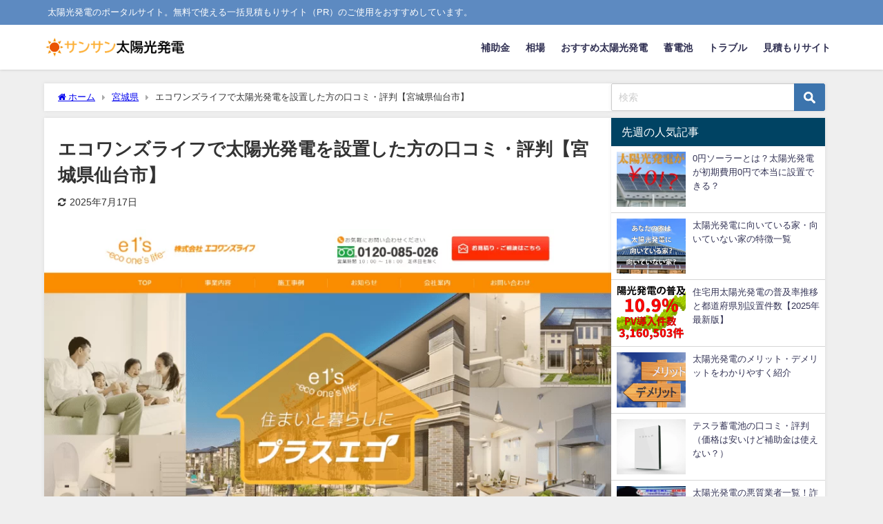

--- FILE ---
content_type: text/html; charset=UTF-8
request_url: https://solar-generation.net/archives/5816
body_size: 24772
content:
<!DOCTYPE html>
<html lang="ja">
<head>
<meta charset="utf-8">
<meta http-equiv="X-UA-Compatible" content="IE=edge">
<meta name="viewport" content="width=device-width, initial-scale=1"/>
<title>エコワンズライフで太陽光発電を設置した方の口コミ・評判【宮城県仙台市】</title>
<meta name="description" content="エコワンズライフの口コミ・評判を集めました。良い口コミ・悪い口コミありますので参考にどうぞ。">
<meta name="thumbnail" content="https://solar-generation.net/wp-content/uploads/2016/01/ecooneslife-min-150x150.png"/>
<meta property="og:locale" content="ja_JP"/>
<meta property="og:title" content="エコワンズライフで太陽光発電を設置した方の口コミ・評判【宮城県仙台市】"/>
<meta property="og:description" content="エコワンズライフの口コミ・評判を集めました。良い口コミ・悪い口コミありますので参考にどうぞ。"/>
<meta property="og:type" content="article"/>
<meta property="og:url" content="https://solar-generation.net/archives/5816"/>
<meta property="og:image" content="https://solar-generation.net/wp-content/uploads/2016/01/ecooneslife-min.png"/>
<meta property="og:site_name" content="太陽光発電業者一覧【47都道府県網羅】サンサン太陽光発電"/>
<meta name="twitter:card" content="summary_large_image"/>
<meta name="twitter:title" content="エコワンズライフで太陽光発電を設置した方の口コミ・評判【宮城県仙台市】"/>
<meta name="twitter:url" content="https://solar-generation.net/archives/5816"/>
<meta name="twitter:description" content="エコワンズライフの口コミ・評判を集めました。良い口コミ・悪い口コミありますので参考にどうぞ。"/>
<meta name="twitter:image" content="https://solar-generation.net/wp-content/uploads/2016/01/ecooneslife-min.png"/>
<link rel="canonical" href="https://solar-generation.net/archives/5816">
<link rel="shortcut icon" href="https://solar-generation.net/wp-content/uploads/2025/12/solar01-logo.png">
<!--[if IE]><link rel="shortcut icon" href="https://solar-generation.net/wp-content/uploads/2025/12/favicon.ico"><![endif]-->
<link rel="apple-touch-icon" href="https://solar-generation.net/wp-content/uploads/2025/12/solar03-logo.png"/>
<meta name='robots' content='max-image-preview'/>
<style>img:is([sizes="auto" i], [sizes^="auto," i]){contain-intrinsic-size:3000px 1500px}</style>
<script data-cfasync="false" data-pagespeed-no-defer>var gtm4wp_datalayer_name="dataLayer";
var dataLayer=dataLayer||[];</script>
<link rel='dns-prefetch' href='//cdnjs.cloudflare.com'/>
<link rel="alternate" type="application/rss+xml" title="太陽光発電業者一覧【47都道府県網羅】サンサン太陽光発電 &raquo; フィード" href="https://solar-generation.net/feed"/>
<link rel="alternate" type="application/rss+xml" title="太陽光発電業者一覧【47都道府県網羅】サンサン太陽光発電 &raquo; コメントフィード" href="https://solar-generation.net/comments/feed"/>
<link rel='stylesheet' href='//solar-generation.net/wp-content/cache/wpfc-minified/kyn8fm81/6hs3o.css' media='all'>
<style id='global-styles-inline-css'>:root{--wp--preset--aspect-ratio--square:1;--wp--preset--aspect-ratio--4-3:4/3;--wp--preset--aspect-ratio--3-4:3/4;--wp--preset--aspect-ratio--3-2:3/2;--wp--preset--aspect-ratio--2-3:2/3;--wp--preset--aspect-ratio--16-9:16/9;--wp--preset--aspect-ratio--9-16:9/16;--wp--preset--color--black:#000000;--wp--preset--color--cyan-bluish-gray:#abb8c3;--wp--preset--color--white:#ffffff;--wp--preset--color--pale-pink:#f78da7;--wp--preset--color--vivid-red:#cf2e2e;--wp--preset--color--luminous-vivid-orange:#ff6900;--wp--preset--color--luminous-vivid-amber:#fcb900;--wp--preset--color--light-green-cyan:#7bdcb5;--wp--preset--color--vivid-green-cyan:#00d084;--wp--preset--color--pale-cyan-blue:#8ed1fc;--wp--preset--color--vivid-cyan-blue:#0693e3;--wp--preset--color--vivid-purple:#9b51e0;--wp--preset--color--light-blue:#70b8f1;--wp--preset--color--light-red:#ff8178;--wp--preset--color--light-green:#2ac113;--wp--preset--color--light-yellow:#ffe822;--wp--preset--color--light-orange:#ffa30d;--wp--preset--color--blue:#00f;--wp--preset--color--red:#f00;--wp--preset--color--purple:#674970;--wp--preset--color--gray:#ccc;--wp--preset--gradient--vivid-cyan-blue-to-vivid-purple:linear-gradient(135deg,rgba(6,147,227,1) 0%,rgb(155,81,224) 100%);--wp--preset--gradient--light-green-cyan-to-vivid-green-cyan:linear-gradient(135deg,rgb(122,220,180) 0%,rgb(0,208,130) 100%);--wp--preset--gradient--luminous-vivid-amber-to-luminous-vivid-orange:linear-gradient(135deg,rgba(252,185,0,1) 0%,rgba(255,105,0,1) 100%);--wp--preset--gradient--luminous-vivid-orange-to-vivid-red:linear-gradient(135deg,rgba(255,105,0,1) 0%,rgb(207,46,46) 100%);--wp--preset--gradient--very-light-gray-to-cyan-bluish-gray:linear-gradient(135deg,rgb(238,238,238) 0%,rgb(169,184,195) 100%);--wp--preset--gradient--cool-to-warm-spectrum:linear-gradient(135deg,rgb(74,234,220) 0%,rgb(151,120,209) 20%,rgb(207,42,186) 40%,rgb(238,44,130) 60%,rgb(251,105,98) 80%,rgb(254,248,76) 100%);--wp--preset--gradient--blush-light-purple:linear-gradient(135deg,rgb(255,206,236) 0%,rgb(152,150,240) 100%);--wp--preset--gradient--blush-bordeaux:linear-gradient(135deg,rgb(254,205,165) 0%,rgb(254,45,45) 50%,rgb(107,0,62) 100%);--wp--preset--gradient--luminous-dusk:linear-gradient(135deg,rgb(255,203,112) 0%,rgb(199,81,192) 50%,rgb(65,88,208) 100%);--wp--preset--gradient--pale-ocean:linear-gradient(135deg,rgb(255,245,203) 0%,rgb(182,227,212) 50%,rgb(51,167,181) 100%);--wp--preset--gradient--electric-grass:linear-gradient(135deg,rgb(202,248,128) 0%,rgb(113,206,126) 100%);--wp--preset--gradient--midnight:linear-gradient(135deg,rgb(2,3,129) 0%,rgb(40,116,252) 100%);--wp--preset--font-size--small:.8em;--wp--preset--font-size--medium:1em;--wp--preset--font-size--large:1.2em;--wp--preset--font-size--x-large:42px;--wp--preset--font-size--xlarge:1.5em;--wp--preset--font-size--xxlarge:2em;--wp--preset--spacing--20:0.44rem;--wp--preset--spacing--30:0.67rem;--wp--preset--spacing--40:1rem;--wp--preset--spacing--50:1.5rem;--wp--preset--spacing--60:2.25rem;--wp--preset--spacing--70:3.38rem;--wp--preset--spacing--80:5.06rem;--wp--preset--shadow--natural:6px 6px 9px rgba(0, 0, 0, 0.2);--wp--preset--shadow--deep:12px 12px 50px rgba(0, 0, 0, 0.4);--wp--preset--shadow--sharp:6px 6px 0px rgba(0, 0, 0, 0.2);--wp--preset--shadow--outlined:6px 6px 0px -3px rgba(255, 255, 255, 1), 6px 6px rgba(0, 0, 0, 1);--wp--preset--shadow--crisp:6px 6px 0px rgba(0, 0, 0, 1);--wp--custom--spacing--small:max(1.25rem, 5vw);--wp--custom--spacing--medium:clamp(2rem, 8vw, calc(4 * var(--wp--style--block-gap)));--wp--custom--spacing--large:clamp(4rem, 10vw, 8rem);--wp--custom--spacing--outer:var(--wp--custom--spacing--small, 1.25rem);--wp--custom--typography--font-size--huge:clamp(2.25rem, 4vw, 2.75rem);--wp--custom--typography--font-size--gigantic:clamp(2.75rem, 6vw, 3.25rem);--wp--custom--typography--font-size--colossal:clamp(3.25rem, 8vw, 6.25rem);--wp--custom--typography--line-height--tiny:1.15;--wp--custom--typography--line-height--small:1.2;--wp--custom--typography--line-height--medium:1.4;--wp--custom--typography--line-height--normal:1.6;}:root{--wp--style--global--content-size:769px;--wp--style--global--wide-size:1240px;}:where(body){margin:0;}.wp-site-blocks > .alignleft{float:left;margin-right:2em;}.wp-site-blocks > .alignright{float:right;margin-left:2em;}.wp-site-blocks > .aligncenter{justify-content:center;margin-left:auto;margin-right:auto;}:where(.wp-site-blocks) > *{margin-block-start:1.5em;margin-block-end:0;}:where(.wp-site-blocks) > :first-child{margin-block-start:0;}:where(.wp-site-blocks) > :last-child{margin-block-end:0;}:root{--wp--style--block-gap:1.5em;}:root :where(.is-layout-flow) > :first-child{margin-block-start:0;}:root :where(.is-layout-flow) > :last-child{margin-block-end:0;}:root :where(.is-layout-flow) > *{margin-block-start:1.5em;margin-block-end:0;}:root :where(.is-layout-constrained) > :first-child{margin-block-start:0;}:root :where(.is-layout-constrained) > :last-child{margin-block-end:0;}:root :where(.is-layout-constrained) > *{margin-block-start:1.5em;margin-block-end:0;}:root :where(.is-layout-flex){gap:1.5em;}:root :where(.is-layout-grid){gap:1.5em;}.is-layout-flow > .alignleft{float:left;margin-inline-start:0;margin-inline-end:2em;}.is-layout-flow > .alignright{float:right;margin-inline-start:2em;margin-inline-end:0;}.is-layout-flow > .aligncenter{margin-left:auto !important;margin-right:auto !important;}.is-layout-constrained > .alignleft{float:left;margin-inline-start:0;margin-inline-end:2em;}.is-layout-constrained > .alignright{float:right;margin-inline-start:2em;margin-inline-end:0;}.is-layout-constrained > .aligncenter{margin-left:auto !important;margin-right:auto !important;}.is-layout-constrained > :where(:not(.alignleft):not(.alignright):not(.alignfull)){max-width:var(--wp--style--global--content-size);margin-left:auto !important;margin-right:auto !important;}.is-layout-constrained > .alignwide{max-width:var(--wp--style--global--wide-size);}body .is-layout-flex{display:flex;}.is-layout-flex{flex-wrap:wrap;align-items:center;}.is-layout-flex > :is(*, div){margin:0;}body .is-layout-grid{display:grid;}.is-layout-grid > :is(*, div){margin:0;}body{padding-top:0px;padding-right:0px;padding-bottom:0px;padding-left:0px;}:root :where(.wp-element-button, .wp-block-button__link){background-color:#32373c;border-width:0;color:#fff;font-family:inherit;font-size:inherit;line-height:inherit;padding:calc(0.667em + 2px) calc(1.333em + 2px);text-decoration:none;}.has-black-color{color:var(--wp--preset--color--black) !important;}.has-cyan-bluish-gray-color{color:var(--wp--preset--color--cyan-bluish-gray) !important;}.has-white-color{color:var(--wp--preset--color--white) !important;}.has-pale-pink-color{color:var(--wp--preset--color--pale-pink) !important;}.has-vivid-red-color{color:var(--wp--preset--color--vivid-red) !important;}.has-luminous-vivid-orange-color{color:var(--wp--preset--color--luminous-vivid-orange) !important;}.has-luminous-vivid-amber-color{color:var(--wp--preset--color--luminous-vivid-amber) !important;}.has-light-green-cyan-color{color:var(--wp--preset--color--light-green-cyan) !important;}.has-vivid-green-cyan-color{color:var(--wp--preset--color--vivid-green-cyan) !important;}.has-pale-cyan-blue-color{color:var(--wp--preset--color--pale-cyan-blue) !important;}.has-vivid-cyan-blue-color{color:var(--wp--preset--color--vivid-cyan-blue) !important;}.has-vivid-purple-color{color:var(--wp--preset--color--vivid-purple) !important;}.has-light-blue-color{color:var(--wp--preset--color--light-blue) !important;}.has-light-red-color{color:var(--wp--preset--color--light-red) !important;}.has-light-green-color{color:var(--wp--preset--color--light-green) !important;}.has-light-yellow-color{color:var(--wp--preset--color--light-yellow) !important;}.has-light-orange-color{color:var(--wp--preset--color--light-orange) !important;}.has-blue-color{color:var(--wp--preset--color--blue) !important;}.has-red-color{color:var(--wp--preset--color--red) !important;}.has-purple-color{color:var(--wp--preset--color--purple) !important;}.has-gray-color{color:var(--wp--preset--color--gray) !important;}.has-black-background-color{background-color:var(--wp--preset--color--black) !important;}.has-cyan-bluish-gray-background-color{background-color:var(--wp--preset--color--cyan-bluish-gray) !important;}.has-white-background-color{background-color:var(--wp--preset--color--white) !important;}.has-pale-pink-background-color{background-color:var(--wp--preset--color--pale-pink) !important;}.has-vivid-red-background-color{background-color:var(--wp--preset--color--vivid-red) !important;}.has-luminous-vivid-orange-background-color{background-color:var(--wp--preset--color--luminous-vivid-orange) !important;}.has-luminous-vivid-amber-background-color{background-color:var(--wp--preset--color--luminous-vivid-amber) !important;}.has-light-green-cyan-background-color{background-color:var(--wp--preset--color--light-green-cyan) !important;}.has-vivid-green-cyan-background-color{background-color:var(--wp--preset--color--vivid-green-cyan) !important;}.has-pale-cyan-blue-background-color{background-color:var(--wp--preset--color--pale-cyan-blue) !important;}.has-vivid-cyan-blue-background-color{background-color:var(--wp--preset--color--vivid-cyan-blue) !important;}.has-vivid-purple-background-color{background-color:var(--wp--preset--color--vivid-purple) !important;}.has-light-blue-background-color{background-color:var(--wp--preset--color--light-blue) !important;}.has-light-red-background-color{background-color:var(--wp--preset--color--light-red) !important;}.has-light-green-background-color{background-color:var(--wp--preset--color--light-green) !important;}.has-light-yellow-background-color{background-color:var(--wp--preset--color--light-yellow) !important;}.has-light-orange-background-color{background-color:var(--wp--preset--color--light-orange) !important;}.has-blue-background-color{background-color:var(--wp--preset--color--blue) !important;}.has-red-background-color{background-color:var(--wp--preset--color--red) !important;}.has-purple-background-color{background-color:var(--wp--preset--color--purple) !important;}.has-gray-background-color{background-color:var(--wp--preset--color--gray) !important;}.has-black-border-color{border-color:var(--wp--preset--color--black) !important;}.has-cyan-bluish-gray-border-color{border-color:var(--wp--preset--color--cyan-bluish-gray) !important;}.has-white-border-color{border-color:var(--wp--preset--color--white) !important;}.has-pale-pink-border-color{border-color:var(--wp--preset--color--pale-pink) !important;}.has-vivid-red-border-color{border-color:var(--wp--preset--color--vivid-red) !important;}.has-luminous-vivid-orange-border-color{border-color:var(--wp--preset--color--luminous-vivid-orange) !important;}.has-luminous-vivid-amber-border-color{border-color:var(--wp--preset--color--luminous-vivid-amber) !important;}.has-light-green-cyan-border-color{border-color:var(--wp--preset--color--light-green-cyan) !important;}.has-vivid-green-cyan-border-color{border-color:var(--wp--preset--color--vivid-green-cyan) !important;}.has-pale-cyan-blue-border-color{border-color:var(--wp--preset--color--pale-cyan-blue) !important;}.has-vivid-cyan-blue-border-color{border-color:var(--wp--preset--color--vivid-cyan-blue) !important;}.has-vivid-purple-border-color{border-color:var(--wp--preset--color--vivid-purple) !important;}.has-light-blue-border-color{border-color:var(--wp--preset--color--light-blue) !important;}.has-light-red-border-color{border-color:var(--wp--preset--color--light-red) !important;}.has-light-green-border-color{border-color:var(--wp--preset--color--light-green) !important;}.has-light-yellow-border-color{border-color:var(--wp--preset--color--light-yellow) !important;}.has-light-orange-border-color{border-color:var(--wp--preset--color--light-orange) !important;}.has-blue-border-color{border-color:var(--wp--preset--color--blue) !important;}.has-red-border-color{border-color:var(--wp--preset--color--red) !important;}.has-purple-border-color{border-color:var(--wp--preset--color--purple) !important;}.has-gray-border-color{border-color:var(--wp--preset--color--gray) !important;}.has-vivid-cyan-blue-to-vivid-purple-gradient-background{background:var(--wp--preset--gradient--vivid-cyan-blue-to-vivid-purple) !important;}.has-light-green-cyan-to-vivid-green-cyan-gradient-background{background:var(--wp--preset--gradient--light-green-cyan-to-vivid-green-cyan) !important;}.has-luminous-vivid-amber-to-luminous-vivid-orange-gradient-background{background:var(--wp--preset--gradient--luminous-vivid-amber-to-luminous-vivid-orange) !important;}.has-luminous-vivid-orange-to-vivid-red-gradient-background{background:var(--wp--preset--gradient--luminous-vivid-orange-to-vivid-red) !important;}.has-very-light-gray-to-cyan-bluish-gray-gradient-background{background:var(--wp--preset--gradient--very-light-gray-to-cyan-bluish-gray) !important;}.has-cool-to-warm-spectrum-gradient-background{background:var(--wp--preset--gradient--cool-to-warm-spectrum) !important;}.has-blush-light-purple-gradient-background{background:var(--wp--preset--gradient--blush-light-purple) !important;}.has-blush-bordeaux-gradient-background{background:var(--wp--preset--gradient--blush-bordeaux) !important;}.has-luminous-dusk-gradient-background{background:var(--wp--preset--gradient--luminous-dusk) !important;}.has-pale-ocean-gradient-background{background:var(--wp--preset--gradient--pale-ocean) !important;}.has-electric-grass-gradient-background{background:var(--wp--preset--gradient--electric-grass) !important;}.has-midnight-gradient-background{background:var(--wp--preset--gradient--midnight) !important;}.has-small-font-size{font-size:var(--wp--preset--font-size--small) !important;}.has-medium-font-size{font-size:var(--wp--preset--font-size--medium) !important;}.has-large-font-size{font-size:var(--wp--preset--font-size--large) !important;}.has-x-large-font-size{font-size:var(--wp--preset--font-size--x-large) !important;}.has-xlarge-font-size{font-size:var(--wp--preset--font-size--xlarge) !important;}.has-xxlarge-font-size{font-size:var(--wp--preset--font-size--xxlarge) !important;}:root :where(.wp-block-pullquote){font-size:1.5em;line-height:1.6;}:root :where(.wp-block-group-is-layout-flow) > :first-child{margin-block-start:0;}:root :where(.wp-block-group-is-layout-flow) > :last-child{margin-block-end:0;}:root :where(.wp-block-group-is-layout-flow) > *{margin-block-start:0;margin-block-end:0;}:root :where(.wp-block-group-is-layout-constrained) > :first-child{margin-block-start:0;}:root :where(.wp-block-group-is-layout-constrained) > :last-child{margin-block-end:0;}:root :where(.wp-block-group-is-layout-constrained) > *{margin-block-start:0;margin-block-end:0;}:root :where(.wp-block-group-is-layout-flex){gap:0;}:root :where(.wp-block-group-is-layout-grid){gap:0;}</style>
<style>body .extendedwopts-show{display:none;}
body .widgetopts-hide_title .widget-title{display:none;}
body .extendedwopts-md-right{text-align:right;}
body .extendedwopts-md-left{text-align:left;}
body .extendedwopts-md-center{text-align:center;}
body .extendedwopts-md-justify{text-align:justify;}
@media screen and (min-width:1181px){
body .extendedwopts-hide.extendedwopts-desktop{display:none !important;}
body .extendedwopts-show.extendedwopts-desktop{display:block;}
body .widget.clearfix-desktop{clear:both;}
}
@media screen and (max-width: 1024px) and (orientation: Portrait) {
body .extendedwopts-hide.extendedwopts-tablet{display:none !important;}
body .extendedwopts-show.extendedwopts-tablet{display:block;}
body .widget.clearfix-desktop{clear:none;}
body .widget.clearfix-tablet{clear:both;}
}
@media screen and (max-width: 1180px) and (orientation: landscape) {
body .extendedwopts-hide.extendedwopts-tablet{display:none !important;}
body .extendedwopts-show.extendedwopts-tablet{display:block;}
body .widget.clearfix-desktop{clear:none;}
body .widget.clearfix-tablet{clear:both;}
}
@media screen and (max-width: 767px) and (orientation: Portrait) {
body .extendedwopts-hide.extendedwopts-tablet:not(.extendedwopts-mobile){display:block !important;}
body .extendedwopts-show.extendedwopts-tablet:not(.extendedwopts-mobile){display:none !important;}
body .extendedwopts-hide.extendedwopts-mobile{display:none !important;}
body .extendedwopts-show.extendedwopts-mobile{display:block;}
body .widget.clearfix-desktop, body .widget.clearfix-tablet{clear:none;}
body .widget.clearfix-mobile{clear:both;}
}
@media screen and (max-width: 991px) and (orientation: landscape) {
body .extendedwopts-hide.extendedwopts-tablet:not(.extendedwopts-mobile){display:block !important;}
body .extendedwopts-show.extendedwopts-tablet:not(.extendedwopts-mobile){display:none !important;}
body .extendedwopts-hide.extendedwopts-mobile{display:none !important;}
body .extendedwopts-show.extendedwopts-mobile{display:block;}
body .widget.clearfix-desktop, body .widget.clearfix-tablet{clear:none;}
body .widget.clearfix-mobile{clear:both;}
}
.panel-cell-style:after{content:"";display:block;clear:both;position:relative;}</style>
<link rel='stylesheet' href='//solar-generation.net/wp-content/cache/wpfc-minified/epbtc47/6hs3o.css' media='all'>
<style></style>
<style>@charset "UTF-8";
.ahm-content-end-marker{all:initial;display:block;height:0;width:100%;}
.ahm-heatmap-container{position:fixed;top:0;left:0;right:0;bottom:0;z-index:9999;font-family:Arial, sans-serif;font-size:30px;font-weight:bold;text-shadow:1px 1px 1px #fff, 1px -1px 1px #fff, -1px -1px 1px #fff, -1px 1px 1px #fff;color:#000;background-color:rgba(0, 0, 0, 0.2);overflow:hidden;-moz-user-select:none;-webkit-user-select:none;-ms-user-select:none;-user-select:none;cursor:default;pointer-events:none;}
.ahm-heatmap-flow{position:relative;}
.ahm-heatmap-container .height-40px{display:flex;align-items:center;justify-content:center;height:40px;width:100%;}
.ahm-heatmap-container .count-bar{font-size:12px;position:absolute;right:0;min-width:48px;height:40px;text-align:center;line-height:40px;background:#ef96;}
.ahm-nav .nav-tab-disabled{opacity:0.64;pointer-events:none;}
.ahm-nav .nav-tab{display:flex;flex-flow:row nowrap;align-items:center;}
.ahm-nav .nav-tab .dashicons{position:relative;top:1px;}
.ahm-nav .nav-tab-active, .ahm-nav .nav-tab-active:hover, .ahm-nav .nav-tab-active:focus{background:#fff;}
.ahm-footer{font-weight:bold;font-size:larger;text-align:right;color:#aaa;text-shadow:1px 1px 1px #fff;}
#ahm-description{border:1px solid #ccc;border-radius:0.5em;padding:0.5em 1em 0;margin:0.5em 0;width:100%;box-sizing:border-box;}
#ahm-description legend{font-weight:bold;}
#ahm-description img{max-width:100%;}
#ahm-description .outer{width:100%;overflow:hidden;}
#ahm-description .inner{display:flex;width:300%;flex-flow:row nowrap;position:relative;}
#ahm-description .description{width:100%;}
#ahm-description.click-heatmap .inner{left:0;}
#ahm-description.breakaway-heatmap .inner{left:-100%;}
#ahm-description.attention-heatmap .inner{left:-200%;}
#ahm-view-form .wp-list-table thead a .dashicons,
#ahm-view-form .wp-list-table tfoot a .dashicons{position:relative;top:1px;}
#ahm-view-form .wp-list-table .sorting-indicator{display:inline-block;}
#ahm-view-form .wp-list-table thead,
#ahm-view-form .wp-list-table tfoot{white-space:nowrap;}
#ahm-view-form .wp-list-table th.sortable:not(.column-page) a span,
#ahm-view-form .wp-list-table th.sorted:not(.column-page) a span{float:unset;}
#ahm-view-form .wp-list-table .column-page{word-break:break-all;}
#ahm-view-form .wp-list-table .click_pc,
#ahm-view-form .wp-list-table .breakaway_pc,
#ahm-view-form .wp-list-table .attention_pc,
#ahm-view-form .wp-list-table .click_mobile,
#ahm-view-form .wp-list-table .breakaway_mobile,
#ahm-view-form .wp-list-table .attention_mobile{white-space:nowrap;text-align:right;}
#ahm-view-form .wp-list-table .ahm-cell{display:inline-block;width:100%;text-align:right;font-variant-numeric:tabular-nums;cursor:pointer;white-space:nowrap;-ms-user-select:none;-moz-user-select:-moz-none;-khtml-user-select:none;-webkit-user-select:none;user-select:none;}
#ahm-view-form .wp-list-table .ahm-cell-blank,
#ahm-unread-form .wp-list-table .ahm-cell-blank{color:#ccc;cursor:default;-ms-user-select:none;-moz-user-select:-moz-none;-khtml-user-select:none;-webkit-user-select:none;user-select:none;display:inline-block;text-align:center;min-width:57px;}
#ahm-view-form .wp-list-table .ahm-cell:not(:hover):not(:active):not(:focus){color:#555;}
#ahm-view-form .wp-list-table .ahm-cell .dashicons{vertical-align:text-bottom;position:relative;top:2px;}
#ahm-view-form .wp-list-table .ahm-cell:not(:hover):not(:active):not(:focus) .dashicons{visibility:hidden;}
@media screen and (max-width:782px){
#ahm-view-form .ahm-footer{visibility:hidden;}
#ahm-view-form .wp-list-table tr:not(.inline-edit-row):not(.no-items) td.column-primary ~ td:not(.check-column){padding-left:50%;}
#ahm-view-form .wp-list-table tr:not(.inline-edit-row):not(.no-items) td:not(.column-primary)::before{width:50%;line-height:2;}
#ahm-view-form .ahm-cell,
#ahm-view-form .ahm-cell-blank{line-height:2;}
#ahm-description ~ .subsubsub{display:none;}
}
#ahm-unread-form .wp-list-table .pc,
#ahm-unread-form .wp-list-table .mobile{white-space:nowrap;min-width:calc(200px + 4.5em);}
#ahm-unread-form .ahm-ratio{line-height:60px;font-size:150%;width:3em;display:inline-block;text-align:right;}
#ahm-unread-form .ahm-ratio::after{content:"%";}
#ahm-unread-form .ahm-ratio.warning{color:#f00;}
#ahm-unread-form .ahm-ratio.normal,
#ahm-unread-form .ahm-ratio.na{color:#ccc;}
#ahm-unread-form .ahm-ratio.na::after{visibility:hidden;}
#ahm-unread-form .ahm-heatmap-databox{display:none;width:192px;padding-right:6px;margin-left:2px;text-align:right;position:relative;}
#ahm-unread-form tr.ahm-show-databox .ahm-heatmap-databox{display:block;}
#ahm-unread-form .ahm-heatmap-databox-column{display:inline-block;min-width:64px;}
#ahm-unread-form .ahm-heatmap-databox-column .dashicons-external{visibility:hidden;}
#ahm-unread-form .ahm-heatmap-databox-column:hover .dashicons-external{visibility:visible;}
.ahm-unread-legend{display:inline-block;width:1.5em;height:1em;border:1px solid rgba(0, 0, 0, 40%);}
#ahm-options-form .ahm-inline-block{display:inline-block;}
#ahm-options-form input[type="range"]{float:left;margin-right:0.5em;}
#ahm-options-form input[type="range"]:not(:disabled){cursor:pointer;}
#ahm-options-form input[type="range"] + span{display:inline-block;}
#ahm-options-form .premium-options{font-size:smaller;font-weight:bold;background:#800080;color:#fff;padding:0.1em 0.3em;border-radius:0.2em;}
#ahm-options-form th .dashicons-editor-help{cursor:pointer;opacity:0.4;}
#ahm-options-form th .ahm-tooltip:focus .dashicons-editor-help,
#ahm-options-form th .ahm-tooltip:hover .dashicons-editor-help{opacity:1;}
#ahm-options-form th .ahm-tooltip > div{display:none;position:absolute;z-index:9999;border-radius:0.25em;border:2px solid rgba(0, 0, 0, 0.4);background:rgba(255, 255, 255, 0.9375);padding:0.25em 1.5em;font-weight:normal;}
div.ahm-unread-list-page{width:100%;border-radius:0.3em;}
div.ahm-unread-list-page-inner{min-height:60px;}
div.ahm-pt{display:flex;flex-flow:row wrap;text-align:center;}
div.ahm-c2{width:50%;}
div.ahm-c6{width:16.6666%;}
div.ahm-unread-list-page-hover{display:none;position:absolute;z-index:9999;border-radius:0.25em;border:2px solid rgba(0, 0, 0, 0.4);background:rgba(255, 255, 255, 0.9375);padding:0.25em 1.5em;font-weight:normal;cursor:auto;}
@media not screen and (max-width: 782px) {
div.ahm-unread-list-page{cursor:pointer;}
div.ahm-unread-list-page:focus, div.ahm-unread-list-page:hover{background-color:rgba(127, 127, 127, 0.125);box-shadow:0 0 0 0.35em rgba(127, 127, 127, 0.125);}
div.ahm-unread-list-page:focus{outline:solid 0.1em rgba(127, 127, 127, 0.5);outline-offset:0.25em;}
div.ahm-unread-list-page:focus div.ahm-unread-list-page-hover, div.ahm-unread-list-page:hover div.ahm-unread-list-page-hover{display:block;}
div.ahm-c2, div.ahm-c6{margin:0.1em 0;}
div.ahm-c2::after{display:block;content:"";width:95%;height:0.125em;margin:0 auto;border-radius:0.1em;background:#ccc;}
}
@media screen and (max-width:782px){
div.ahm-unread-list-page-inner{min-height:unset;}
.is-expanded div.ahm-unread-list-page-hover{position:static;display:block;}
.is-expanded div.ahm-pt{flex-flow:column wrap;height:9em;}
.is-expanded div.ahm-c2{width:unset;height:4.5em;line-height:4.5;}
.is-expanded div.ahm-c2::after{content:"";display:inline-block;float:right;width:0.15em;height:3.7em;margin:0.4em 0;border-radius:0.1em;background:#ccc;}
.is-expanded div.ahm-c6{width:unset;height:1.5em;}
}
#ahm-options-form input[type="radio"] + label > div{padding-left:20px;}
#ahm-options-form th .ahm-tooltip:focus > div,
#ahm-options-form th .ahm-tooltip:hover > div{display:block;}
#ahm-options-form input[type="radio"]:checked + span,
#ahm-options-form input[type="radio"]:checked + label > span:first-child{font-weight:bold;}
#ahm-options-form input[type="text"]{display:block;width:100%;}
#ahm-vs{border-collapse:collapse;table-layout:fixed;}
#ahm-vs td{text-align:center;border-left:1px solid #e5e5e5;border-right:1px solid #e5e5e5;}
#ahm-vs th{text-align:center;font-weight:bold;border-left:1px solid #e5e5e5;border-right:1px solid #e5e5e5;}
#ahm-vs tbody th{text-align:left;}
#ahm-vs th:first-child{width:18em;}
#ahm-vs td:first-child,
#ahm-vs th:first-child{border-left:none;}
#ahm-vs td:last-child,
#ahm-vs th:last-child{border-right:none;}
#ahm-vs .dashicons-no-alt{color:#aaa;}
#ahm-vs .current .dashicons-yes-alt{color:#36f;}
#ahm-vs .current .dashicons-no-alt{color:#f00;}
#ahm-vs .ib{display:inline-block;}</style>
<link rel='stylesheet' href='//solar-generation.net/wp-content/cache/wpfc-minified/e6n1o1ny/6hs3o.css' media='all'>
<style id='site-reviews-inline-css'>:root{--glsr-star-empty:url(https://solar-generation.net/wp-content/plugins/site-reviews/assets/images/stars/default/star-empty.svg);--glsr-star-error:url(https://solar-generation.net/wp-content/plugins/site-reviews/assets/images/stars/default/star-error.svg);--glsr-star-full:url(https://solar-generation.net/wp-content/plugins/site-reviews/assets/images/stars/default/star-full.svg);--glsr-star-half:url(https://solar-generation.net/wp-content/plugins/site-reviews/assets/images/stars/default/star-half.svg)}</style>
<link rel="https://api.w.org/" href="https://solar-generation.net/wp-json/"/><link rel="alternate" title="JSON" type="application/json" href="https://solar-generation.net/wp-json/wp/v2/posts/5816"/><link rel="EditURI" type="application/rsd+xml" title="RSD" href="https://solar-generation.net/xmlrpc.php?rsd"/>
<meta name="generator" content="WordPress 6.7.4"/>
<link rel='shortlink' href='https://solar-generation.net/?p=5816'/>
<link rel="alternate" title="oEmbed (JSON)" type="application/json+oembed" href="https://solar-generation.net/wp-json/oembed/1.0/embed?url=https%3A%2F%2Fsolar-generation.net%2Farchives%2F5816"/>
<link rel="alternate" title="oEmbed (XML)" type="text/xml+oembed" href="https://solar-generation.net/wp-json/oembed/1.0/embed?url=https%3A%2F%2Fsolar-generation.net%2Farchives%2F5816&#038;format=xml"/>
<script data-cfasync="false" data-pagespeed-no-defer>var dataLayer_content={"pagePostType":"post","pagePostType2":"single-post","pageCategory":["miyagi"],"pageAttributes":["%e5%ae%ae%e5%9f%8e%e7%9c%8c"],"pagePostAuthor":"太陽光発電メーカー比較"};
dataLayer.push(dataLayer_content);</script>
<script data-cfasync="false" data-pagespeed-no-defer>(function(w,d,s,l,i){w[l]=w[l]||[];w[l].push({'gtm.start':
new Date().getTime(),event:'gtm.js'});var f=d.getElementsByTagName(s)[0],
j=d.createElement(s),dl=l!='dataLayer'?'&l='+l:'';j.async=true;j.src=
'//www.googletagmanager.com/gtm.js?id='+i+dl;f.parentNode.insertBefore(j,f);
})(window,document,'script','dataLayer','GTM-PPVX8M5');</script>
<link rel="llms-sitemap" href="https://solar-generation.net/llms.txt"/>
<script type="application/ld+json">{
"@context": "http://schema.org",
"@type": "Corporation",
"name": "株式会社かるかも",
"description": "株式会社かるかも（KarukamoInc.）は神奈川県横浜市にあるインターネットマーケティング会社です。インターネットを使ったメディア事業、広告宣伝事業、WEBサイトの企画・制作・運営事業を展開しています。",
"logo": "https://solar-generation.net/wp-content/uploads/2022/07/logo01.png",
"url": "https://corp.karukamo.info/",
"foundingDate": "2020-12-10",
"address": {
"@type": "PostalAddress",
"streetAddress": "神奈川県横浜市青葉区美しが丘1丁目13番地10吉村ビル107号",
"addressRegion": "神奈川県",
"addressLocality": "横浜市",
"postalCode": "2250002",
"addressCountry": "JP"
}}</script><script type="application/ld+json" class="json-ld">[
{
"@context": "https://schema.org",
"@type": "Article",
"mainEntityOfPage": {
"@type": "WebPage",
"@id": "https://solar-generation.net/archives/5816"
},
"headline": "エコワンズライフで太陽光発電を設置した方の口コミ・評判【宮城県仙台市】",
"image": [
"https://solar-generation.net/wp-content/uploads/2016/01/ecooneslife-min.png",
"https://solar-generation.net/wp-content/uploads/2016/01/ecooneslife-min-300x169.png",
"https://solar-generation.net/wp-content/uploads/2016/01/ecooneslife-min-150x150.png"
],
"description": "エコワンズライフの口コミ・評判を集めました。良い口コミ・悪い口コミありますので参考にどうぞ。",
"datePublished": "2016-01-12T11:40:13+09:00",
"dateModified": "2025-07-17T17:03:17+09:00",
"articleSection": [
"宮城県"
],
"author": {
"@type": "Person",
"name": "太陽光発電メーカー比較",
"url": "https://solar-generation.net/archives/author/solar"
},
"publisher": {
"@context": "http://schema.org",
"@type": "Organization",
"name": "太陽光発電業者一覧【47都道府県網羅】サンサン太陽光発電",
"description": "太陽光発電のポータルサイト。無料で使える一括見積もりサイト（PR）のご使用をおすすめしています。",
"logo": {
"@type": "ImageObject",
"url": "https://solar-generation.net/wp-content/uploads/2022/07/logo01.png"
}}
}
]</script>
<style>body{background-image:url('');}</style> <style>#onlynav ul ul,#nav_fixed #nav ul ul,.header-logo #nav ul ul{visibility:hidden;opacity:0;transition:.2s ease-in-out;transform:translateY(10px);}#onlynav ul ul ul,#nav_fixed #nav ul ul ul,.header-logo #nav ul ul ul{transform:translateX(-20px) translateY(0);}#onlynav ul li:hover > ul,#nav_fixed #nav ul li:hover > ul,.header-logo #nav ul li:hover > ul{visibility:visible;opacity:1;transform:translateY(0);}#onlynav ul ul li:hover > ul,#nav_fixed #nav ul ul li:hover > ul,.header-logo #nav ul ul li:hover > ul{transform:translateX(0) translateY(0);}</style>        <style>.catpage_content_wrap .catpage_inner_content{width:100%;float:none;}</style>
<style>body{background-color:#efefef;color:#333333;}:where(a){color:#333355;}:where(a):hover{color:#6495ED}:where(.content){color:#000;}:where(.content) a{color:#6f97bc;}:where(.content) a:hover{color:#6495ED;}.header-wrap,#header ul.sub-menu, #header ul.children,#scrollnav,.description_sp{background:#ffffff;color:#333333}.header-wrap a,#scrollnav a,div.logo_title{color:#333355;}.header-wrap a:hover,div.logo_title:hover{color:#6495ED}.drawer-nav-btn span{background-color:#333355;}.drawer-nav-btn:before,.drawer-nav-btn:after{border-color:#333355;}#scrollnav ul li a{background:rgba(255,255,255,.8);color:#505050}.header_small_menu{background:#5d8ac1;color:#fff}.header_small_menu a{color:#fff}.header_small_menu a:hover{color:#6495ED}#nav_fixed.fixed, #nav_fixed #nav ul ul{background:#ffffff;color:#333333}#nav_fixed.fixed a,#nav_fixed .logo_title{color:#333355}#nav_fixed.fixed a:hover{color:#6495ED}#nav_fixed .drawer-nav-btn:before,#nav_fixed .drawer-nav-btn:after{border-color:#333355;}#nav_fixed .drawer-nav-btn span{background-color:#333355;}#onlynav{background:#fff;color:#333}#onlynav ul li a{color:#333}#onlynav ul ul.sub-menu{background:#fff}#onlynav div > ul > li > a:before{border-color:#333}#onlynav ul > li:hover > a:hover,#onlynav ul>li:hover>a,#onlynav ul>li:hover li:hover>a,#onlynav ul li:hover ul li ul li:hover > a{background:#5d8ac1;color:#fff}#onlynav ul li ul li ul:before{border-left-color:#fff}#onlynav ul li:last-child ul li ul:before{border-right-color:#fff}#bigfooter{background:#fff;color:#333333}#bigfooter a{color:#333355}#bigfooter a:hover{color:#6495ED}#footer{background:#fff;color:#999}#footer a{color:#333355}#footer a:hover{color:#6495ED}#sidebar .widget{background:#fff;color:#333;}#sidebar .widget a{color:#333355;}#sidebar .widget a:hover{color:#6495ED;}.post-box-contents,#main-wrap #pickup_posts_container img,.hentry, #single-main .post-sub,.navigation,.single_thumbnail,.in_loop,#breadcrumb,.pickup-cat-list,.maintop-widget, .mainbottom-widget,#share_plz,.sticky-post-box,.catpage_content_wrap,.cat-post-main{background:#fff;}.post-box{border-color:#eee;}.drawer_content_title,.searchbox_content_title{background:#eee;color:#333;}.drawer-nav,#header_search{background:#fff}.drawer-nav,.drawer-nav a,#header_search,#header_search a{color:#000}#footer_sticky_menu{background:#ffb63f}.footermenu_col{background:#ffb63f;color:#ffffff;}a.page-numbers{background:#afafaf;color:#fff;}.pagination .current{background:#607d8b;color:#fff;}</style><style>@media screen and (min-width:1201px){#main-wrap,.header-wrap .header-logo,.header_small_content,.bigfooter_wrap,.footer_content,.container_top_widget,.container_bottom_widget{width:90%;}}@media screen and (max-width:1200px){ #main-wrap,.header-wrap .header-logo, .header_small_content, .bigfooter_wrap,.footer_content, .container_top_widget, .container_bottom_widget{width:96%;}}@media screen and (max-width:768px){#main-wrap,.header-wrap .header-logo,.header_small_content,.bigfooter_wrap,.footer_content,.container_top_widget,.container_bottom_widget{width:100%;}}@media screen and (min-width:960px){#sidebar {width:310px;}}#pickup_posts_container li > a,.post-box-thumbnail__wrap::before{padding-top:56.25%;}</style><style>@media screen and (min-width:1201px){#main-wrap{width:90%;}}@media screen and (max-width:1200px){ #main-wrap{width:96%;}}</style><style id="diver-custom-heading-css">.content h2:where(:not([class])),:where(.is-editor-blocks) :where(.content) h2:not(.sc_heading){color:#000000;background-color:#000000;text-align:left;border-top:2px solid #000000;border-bottom:2px solid #000000;background:transparent;padding-left:0px;padding-right:0px;}.content h3:where(:not([class])),:where(.is-editor-blocks) :where(.content) h3:not(.sc_heading){color:#000;background-color:#000;text-align:left;border-bottom:2px solid #000;background:transparent;padding-left:0px;padding-right:0px;}.content h4:where(:not([class])),:where(.is-editor-blocks) :where(.content) h4:not(.sc_heading){color:#000;background-color:#000;text-align:left;background:transparent;display:flex;align-items:center;padding:0px;}.content h4:where(:not([class])):before,:where(.is-editor-blocks) :where(.content) h4:not(.sc_heading):before{content:"";width:.6em;height:.6em;margin-right:.6em;background-color:#000;transform:rotate(45deg);}.content h5:where(:not([class])),:where(.is-editor-blocks) :where(.content) h5:not(.sc_heading){color:#000;}</style>		<style id="wp-custom-css">.glsr-review-title{
border-top:1px solid #333;
border-bottom:1px solid #333;padding:10px;}
.sol{font-size:20px;font-weight:bold;text-align:center;color:#ff0000;margin-top:20px;line-height:0px;}
.btn-1{background-color:#228b22;
color:#fff;
font-size:24px;font-weight:bold;border-radius:4px;max-width:100%;padding:10px;text-align:center;line-height:1.4;transition:all .2s ease;opacity:0.8;margin:0.5em auto;}
.btn-1:hover{background-color:#006400;box-shadow:none;transform:translateY(2px);}
.btn-1 a{text-decoration:none !important;color:#fff !important;display:block;margin:0;padding:0.5em;}
.btn-1 > img{float:left;}
.btn-1::after{content:'';clear:left;}
.kaw{border-bottom:solid 3px #0034CC;font-size:22px;font-weight:bold;text-align:center;color:#ff0000;margin-bottom:20px;}
.bak{background-color:#FEFDD7;padding:20px;}
.box27{position:relative;margin:2em 0;padding:0.5em 1em;border:solid 3px #62c1ce;}
.box27 .box-title{position:absolute;display:inline-block;top:-27px;left:-3px;padding:0 9px;height:25px;line-height:25px;font-size:17px;background:#62c1ce;color:#ffffff;font-weight:bold;border-radius:5px 5px 0 0;}
.box27 p{margin:0;padding:0;}
.scroll{overflow:auto;　　　　
white-space:nowrap;　　
}
.scroll::-webkit-scrollbar{　　
height:5px;}
.scroll::-webkit-scrollbar-track{　　
background:#F1F1F1;}
.scroll::-webkit-scrollbar-thumb{　　
background:#BCBCBC;}
.container{font-family:"Yu Gothic", YuGothic, Verdana, 'Hiragino Kaku Gothic ProN','Hiragino Kaku Gothic Pro', 'ヒラギノ角ゴ Pro W3', 'メイリオ', Meiryo, sans-serif;text-align:center;padding-top:40px;}
.btn-open{display:inline-block;width:180px;height:50px;text-align:center;background-color:#9ec34b;font-size:16px;line-height:52px;color:#FFF;text-decoration:none;font-weight:bold;border:2px solid #9ec34b;position:relative;overflow:hidden;z-index:1;}
.btn-open:after{width:100%;height:0;content:"";position:absolute;top:50%;left:50%;background:#FFF;opacity:0;transform:translateX(-50%) translateY(-50%) rotate(45deg);transition:.2s;z-index:-1;}
.btn-open:hover{color:#9ec34b;}
.btn-open:hover:after{height:240%;opacity:1;}
.btn-open:active:after{height:340%;opacity:1;}
.wrap-post-title{text-align:center;}
@media(max-width:767px){
.textwidget{padding:10px;font-weight:10em;}
}
@media(min-width:769px){
.textwidget{font-weight:10em;}
}
.scroll{box-sizing:border-box;border-right:1px solid #4f4d47;overflow-x:scroll;-webkit-overflow-scrolling:touch;}
@media(max-width:767px){
.textwidget{padding:10px;font-weight:10em;}
}
@media(min-width:769px){
.textwidget{font-weight:10em;}
}
i.fa.fa-arrow-circle-right{display:none;}
.textwidget a{text-decoration:underline;}
.demo01 th{width:30%;text-align:left;}
@media only screen and (max-width:480px){
.demo01 th, .demo01 td{width:100%;display:block;border-top:none;}
.demo01 tr:first-child th{border-top:1px solid #ddd;}
}
.wrap-post-title{text-align:center;}
@media(max-width:768px){
#footer_sticky_menu .footermenu_title{font-size:18px;font-weight:bold;}
.footermenu_col{background:#F3A618;color:#fff;}
}
@media(min-width:658px){
.ad-box{display:inline-block;width:100%;margin-bottom:20px;}
.add-box{display:inline-block;width:100%;}
.ad-text{background:#FDF5E6;padding:20px;height:70px;}
.up{float:left;margin:0;}
.down{float:left;margin-left:20px;}
}
@media(max-width:657px){
.ad-box{margin-bottom:20px;}
.up{display:block;margin-bottom:0;}
.down{display:block;margin-bottom:0;}
.ad-text{background:#FDF5E6;padding:15px;}
.ad-text .up{padding-bottom:0;}
}
.demo01 th{width:30%;text-align:left;}
@media only screen and (max-width:480px){
.demo01 th, .demo01 td{width:100%;display:block;border-top:none;}
.demo01 tr:first-child th{border-top:1px solid #ddd;}
}
.rank_more_link a{color:#fff;}
.rank_buy_link a{color:#fff;}
h3, .content h3{margin:0 0 .8em;}
ol.sample1{counter-reset:list;list-style-type:none;font:14px/1.6 'arial narrow', sans-serif;padding:1.5em;}
ol.sample1 li{position:relative;line-height:30px;margin:7px 0 10px 30px;padding-left:10px;font-weight:bold;background:#fef6f3;}
ol.sample1 li:before{counter-increment:list;content:counter(list);position:absolute;left:-40px;width:30px;height:30px;text-align:center;color:#fff;background:#F6A38B;top:50%;-moz-transform:translateY(-50%);-webkit-transform:translateY(-50%);-o-transform:translateY(-50%);-ms-transform:translateY(-50%);transform:translateY(-50%);}
ol.sample1 li:after{content:"";display:block;position:absolute;left:-10px;height:0;width:0;border-top:4px solid transparent;border-bottom:4px solid transparent;border-left:7px solid #F6A38B;top:50%;-moz-transform:translateY(-50%);-webkit-transform:translateY(-50%);-o-transform:translateY(-50%);-ms-transform:translateY(-50%);transform:translateY(-50%);}
.glsr-default button.glsr-button{position:relative;display:inline-block;color:#fff;background-color:#2ac113;padding:15px 70px;border-radius:30px;font-size:87.5%;line-height:1;text-align:center;text-decoration:none;border:none;}
.seeems{color:#ff0000;margin-bottom:20px;font-weight:bold;}
.sc_designlist ul li{line-height:2;border-bottom:dotted 2px #cecccd;}
.glsr-default button.glsr-button{position:relative;display:inline-block;color:#fff;background-color:#2ac113;padding:15px 70px;border-radius:30px;font-size:87.5%;line-height:1;text-align:center;text-decoration:none;border:none;}
.sample li{display:inline;margin-right:1em;}
.dat{font-weight:bold;text-align:center;color:#ff0000;margin-bottom:30px;line-height:0px;}
.company-list{display:flex;flex-flow:row wrap;justify-content:flex-start;align-items:flex-start;align-content:flex-start;gap:10px;}
.company-list__item{display:flex;justify-content:center;align-items:center;width:calc((100% - 30px) / 4);padding:10px 10px;border:solid 1px #ddd;text-align:center;margin-bottom:10px;min-height:80px;color:#65971c;font-size:14px;font-size:0.875rem;text-decoration:underline;}
.mb20{margin-bottom:20px !important;}
@media(max-width:736px){
.company-list__item{width:calc((100% - 10px) / 2);min-height:60px;}
}
.single_title01{background:0;padding:10px;border-radius:0;font-size:18px;margin-top:15px;}</style>
<script data-wpfc-render="false">var Wpfcll={s:[],osl:0,scroll:false,i:function(){Wpfcll.ss();window.addEventListener('load',function(){let observer=new MutationObserver(mutationRecords=>{Wpfcll.osl=Wpfcll.s.length;Wpfcll.ss();if(Wpfcll.s.length > Wpfcll.osl){Wpfcll.ls(false);}});observer.observe(document.getElementsByTagName("html")[0],{childList:true,attributes:true,subtree:true,attributeFilter:["src"],attributeOldValue:false,characterDataOldValue:false});Wpfcll.ls(true);});window.addEventListener('scroll',function(){Wpfcll.scroll=true;Wpfcll.ls(false);});window.addEventListener('resize',function(){Wpfcll.scroll=true;Wpfcll.ls(false);});window.addEventListener('click',function(){Wpfcll.scroll=true;Wpfcll.ls(false);});},c:function(e,pageload){var w=document.documentElement.clientHeight || body.clientHeight;var n=0;if(pageload){n=0;}else{n=(w > 800) ? 800:200;n=Wpfcll.scroll ? 800:n;}var er=e.getBoundingClientRect();var t=0;var p=e.parentNode ? e.parentNode:false;if(typeof p.getBoundingClientRect=="undefined"){var pr=false;}else{var pr=p.getBoundingClientRect();}if(er.x==0 && er.y==0){for(var i=0;i < 10;i++){if(p){if(pr.x==0 && pr.y==0){if(p.parentNode){p=p.parentNode;}if(typeof p.getBoundingClientRect=="undefined"){pr=false;}else{pr=p.getBoundingClientRect();}}else{t=pr.top;break;}}};}else{t=er.top;}if(w - t+n > 0){return true;}return false;},r:function(e,pageload){var s=this;var oc,ot;try{oc=e.getAttribute("data-wpfc-original-src");ot=e.getAttribute("data-wpfc-original-srcset");originalsizes=e.getAttribute("data-wpfc-original-sizes");if(s.c(e,pageload)){if(oc || ot){if(e.tagName=="DIV" || e.tagName=="A" || e.tagName=="SPAN"){e.style.backgroundImage="url("+oc+")";e.removeAttribute("data-wpfc-original-src");e.removeAttribute("data-wpfc-original-srcset");e.removeAttribute("onload");}else{if(oc){e.setAttribute('src',oc);}if(ot){e.setAttribute('srcset',ot);}if(originalsizes){e.setAttribute('sizes',originalsizes);}if(e.getAttribute("alt") && e.getAttribute("alt")=="blank"){e.removeAttribute("alt");}e.removeAttribute("data-wpfc-original-src");e.removeAttribute("data-wpfc-original-srcset");e.removeAttribute("data-wpfc-original-sizes");e.removeAttribute("onload");if(e.tagName=="IFRAME"){var y="https://www.youtube.com/embed/";if(navigator.userAgent.match(/\sEdge?\/\d/i)){e.setAttribute('src',e.getAttribute("src").replace(/.+\/templates\/youtube\.html\#/,y));}e.onload=function(){if(typeof window.jQuery !="undefined"){if(jQuery.fn.fitVids){jQuery(e).parent().fitVids({customSelector:"iframe[src]"});}}var s=e.getAttribute("src").match(/templates\/youtube\.html\#(.+)/);if(s){try{var i=e.contentDocument || e.contentWindow;if(i.location.href=="about:blank"){e.setAttribute('src',y+s[1]);}}catch(err){e.setAttribute('src',y+s[1]);}}}}}}else{if(e.tagName=="NOSCRIPT"){if(typeof window.jQuery !="undefined"){if(jQuery(e).attr("data-type")=="wpfc"){e.removeAttribute("data-type");jQuery(e).after(jQuery(e).text());}}}}}}catch(error){console.log(error);console.log("==>",e);}},ss:function(){var i=Array.prototype.slice.call(document.getElementsByTagName("img"));var f=Array.prototype.slice.call(document.getElementsByTagName("iframe"));var d=Array.prototype.slice.call(document.getElementsByTagName("div"));var a=Array.prototype.slice.call(document.getElementsByTagName("a"));var s=Array.prototype.slice.call(document.getElementsByTagName("span"));var n=Array.prototype.slice.call(document.getElementsByTagName("noscript"));this.s=i.concat(f).concat(d).concat(a).concat(s).concat(n);},ls:function(pageload){var s=this;[].forEach.call(s.s,function(e,index){s.r(e,pageload);});}};document.addEventListener('DOMContentLoaded',function(){wpfci();});function wpfci(){Wpfcll.i();}</script>
</head>
<body itemscope="itemscope" itemtype="http://schema.org/WebPage" class="post-template-default single single-post postid-5816 single-format-standard wp-embed-responsive is-editor-blocks l-sidebar-right">
<div id="container">
<div id="header" class="clearfix">
<header class="header-wrap" role="banner" itemscope="itemscope" itemtype="http://schema.org/WPHeader">
<div class="header_small_menu clearfix">
<div class="header_small_content">
<div id="description">太陽光発電のポータルサイト。無料で使える一括見積もりサイト（PR）のご使用をおすすめしています。</div><nav class="header_small_menu_right" role="navigation" itemscope="itemscope" itemtype="http://scheme.org/SiteNavigationElement">
</nav></div></div><div class="header-logo clearfix">
<div class="drawer-nav-btn-wrap"><span class="drawer-nav-btn"><span></span></span></div><div class="header_search"><a href="#header_search" class="header_search_btn" data-lity><div class="header_search_inner"><i class="fa fa-search" aria-hidden="true"></i><div class="header_search_title">SEARCH</div></div></a></div><div id="logo"> <a href="https://solar-generation.net/"> <img src="https://solar-generation.net/wp-content/uploads/2022/07/logo01.png" alt="太陽光発電業者一覧【47都道府県網羅】サンサン太陽光発電" width="250" height="60"> </a></div><nav id="nav" role="navigation" itemscope="itemscope" itemtype="http://scheme.org/SiteNavigationElement">
<div class="menu-%e3%82%b0%e3%83%ad%e3%83%bc%e3%83%90%e3%83%ab%e3%83%a1%e3%83%8b%e3%83%a5%e3%83%bc-container"><ul id="mainnavul" class="menu"><li id="menu-item-82257" class="menu-item menu-item-type-custom menu-item-object-custom menu-item-82257"><a href="https://solar-generation.net/photovoltaic-subsidy">補助金</a></li> <li id="menu-item-82255" class="menu-item menu-item-type-custom menu-item-object-custom menu-item-82255"><a href="https://solar-generation.net/archives/category/solarkakaku">相場</a></li> <li id="menu-item-82256" class="menu-item menu-item-type-custom menu-item-object-custom menu-item-82256"><a href="https://solar-generation.net/archives/30">おすすめ太陽光発電</a></li> <li id="menu-item-82259" class="menu-item menu-item-type-custom menu-item-object-custom menu-item-82259"><a href="https://solar-generation.net/archives/category/battery">蓄電池</a></li> <li id="menu-item-111264" class="menu-item menu-item-type-post_type menu-item-object-post menu-item-111264"><a href="https://solar-generation.net/trouble">トラブル</a></li> <li id="menu-item-89863" class="menu-item menu-item-type-custom menu-item-object-custom menu-item-89863"><a href="https://solar-generation.net/mitumori">見積もりサイト</a></li> </ul></div></nav></div></header>
<nav id="scrollnav" role="navigation" itemscope="itemscope" itemtype="http://scheme.org/SiteNavigationElement">
</nav>
<div id="nav_fixed">
<div class="header-logo clearfix">
<div class="drawer-nav-btn-wrap"><span class="drawer-nav-btn"><span></span></span></div><div class="header_search"><a href="#header_search" class="header_search_btn" data-lity><div class="header_search_inner"><i class="fa fa-search" aria-hidden="true"></i><div class="header_search_title">SEARCH</div></div></a></div><div class="logo clearfix"> <a href="https://solar-generation.net/"> <img src="https://solar-generation.net/wp-content/uploads/2022/07/logo01.png" alt="太陽光発電業者一覧【47都道府県網羅】サンサン太陽光発電" width="250" height="60"> </a></div><nav id="nav" role="navigation" itemscope="itemscope" itemtype="http://scheme.org/SiteNavigationElement">
<div class="menu-%e3%82%b0%e3%83%ad%e3%83%bc%e3%83%90%e3%83%ab%e3%83%a1%e3%83%8b%e3%83%a5%e3%83%bc-container"><ul id="fixnavul" class="menu"><li class="menu-item menu-item-type-custom menu-item-object-custom menu-item-82257"><a href="https://solar-generation.net/photovoltaic-subsidy">補助金</a></li> <li class="menu-item menu-item-type-custom menu-item-object-custom menu-item-82255"><a href="https://solar-generation.net/archives/category/solarkakaku">相場</a></li> <li class="menu-item menu-item-type-custom menu-item-object-custom menu-item-82256"><a href="https://solar-generation.net/archives/30">おすすめ太陽光発電</a></li> <li class="menu-item menu-item-type-custom menu-item-object-custom menu-item-82259"><a href="https://solar-generation.net/archives/category/battery">蓄電池</a></li> <li class="menu-item menu-item-type-post_type menu-item-object-post menu-item-111264"><a href="https://solar-generation.net/trouble">トラブル</a></li> <li class="menu-item menu-item-type-custom menu-item-object-custom menu-item-89863"><a href="https://solar-generation.net/mitumori">見積もりサイト</a></li> </ul></div></nav></div></div></div><div class="d_sp"></div><div id="main-wrap">
<div class="l-main-container">
<main id="single-main"  style="margin-right:-330px;padding-right:330px;" role="main">
<div id="breadcrumb"><ul itemscope itemtype="http://schema.org/BreadcrumbList"><li itemprop="itemListElement" itemscope itemtype="http://schema.org/ListItem"><a href="https://solar-generation.net/" itemprop="item"><span itemprop="name"><i class="fa fa-home" aria-hidden="true"></i> ホーム</span></a><meta itemprop="position" content="1"/></li><li itemprop="itemListElement" itemscope itemtype="http://schema.org/ListItem"><a href="https://solar-generation.net/archives/category/miyagi" itemprop="item"><span itemprop="name">宮城県</span></a><meta itemprop="position" content="2"/></li><li itemprop="itemListElement" itemscope itemtype="http://schema.org/ListItem"><span itemprop="name">エコワンズライフで太陽光発電を設置した方の口コミ・評判【宮城県仙台市】</span><meta itemprop="position" content="3"/></li></ul></div><div id="content_area" class="fadeIn animated">
<article id="post-5816" class="post-5816 post type-post status-publish format-standard has-post-thumbnail hentry category-miyagi tag-188">
<header>
<div class="post-meta clearfix">
<div class="cat-tag"></div><h1 class="single-post-title entry-title">エコワンズライフで太陽光発電を設置した方の口コミ・評判【宮城県仙台市】</h1>
<div class="post-meta-bottom"> <time class="single-post-date modified" datetime="2025-07-17"><i class="fa fa-refresh" aria-hidden="true"></i>2025年7月17日</time></div></div><figure class="single_thumbnail"><img src="https://solar-generation.net/wp-content/uploads/2016/01/ecooneslife-min.png" width="890" height="500" alt="エコワンズライフで太陽光発電を設置した方の口コミ・評判【宮城県仙台市】"></figure>    
</header>
<section class="single-post-main">
<div class="content">
<div id="toc_container" class="no_bullets"><p class="toc_title">興味ある箇所をタップ</p><ul class="toc_list"><li><a href="#i"><span class="toc_number toc_depth_1">1</span> エコワンズライフの口コミ・評判</a></li><li><a href="#i-2"><span class="toc_number toc_depth_1">2</span> 口コミを投稿する</a></li><li><a href="#i-3"><span class="toc_number toc_depth_1">3</span> 会社概要</a></li><li><a href="#i-4"><span class="toc_number toc_depth_1">4</span> 取扱いメーカー</a></li><li><a href="#i-5"><span class="toc_number toc_depth_1">5</span> エコワンズライフ口コミまとめ</a></li></ul></div><h2 class="wp-block-heading" id="エコワンズライフの口コミ-評判"><span id="i">エコワンズライフの口コミ・評判</span></h2>
<blockquote class="wp-block-quote is-layout-flow wp-block-quote-is-layout-flow">
<p>以前に台所のリフォームでお世話になっていて、その時の仕事っぷりが良かったので今回太陽光発電もお願いしました。</p>
<p>今回もテキパキとしごとしていただき、綺麗に工事してもらえました。</p>
<p>長くお付き合いできる業者さんに出会えてラッキーでした。</p>
</blockquote>
<blockquote class="wp-block-quote is-layout-flow wp-block-quote-is-layout-flow">
<p>最初、電話で問い合わせしましたが、その後すぐに家まで説明に来てくれました。</p>
<p>迅速な対応でその後も分からないことなども解消していただけました。</p>
<p>価格面も勉強していただき満足しています。</p>
</blockquote>
<div class="add-box">
<div class="ad_title"> <b>▼宮城県の方のためにまとめた一覧ページです</b></div><div class="ad-text"> <p class="up">業者比較で100万円の違いがあります!!</p><p class="down"><a href="https://solar-generation.net/archives/category/miyagi">宮城県の太陽光発電業者ランキング</a></p></div></div><div class="seeems">※口コミも掲載しています。</div><h2 class="wp-block-heading"><span id="i-2">口コミを投稿する</span></h2>
<div class="glsr glsr-default" id="glsr_47385f32" data-from="block" data-shortcode="site_reviews_form" data-assigned_posts="5816"><div class="glsr-form-wrap">
<form class="glsr-review-form glsr-form" method="post" enctype="multipart/form-data">
<input type="hidden" name="site-reviews[_action]" value="submit-review" />
<input type="hidden" name="site-reviews[_nonce]" value="d0ec443ae3" />
<input type="hidden" name="site-reviews[_post_id]" value="5816" />
<input type="hidden" name="site-reviews[_referer]" value="" />
<input type="hidden" name="site-reviews[assigned_posts]" value="5816" />
<input type="hidden" name="site-reviews[assigned_terms]" value="" />
<input type="hidden" name="site-reviews[assigned_users]" value="" />
<input type="hidden" name="site-reviews[excluded]" value="" />
<input type="hidden" name="site-reviews[form_id]" value="glsr_47385f32" />
<input type="hidden" name="site-reviews[terms_exist]" value="1" />
<input type="hidden" name="site-reviews[form_signature]" value="[base64]" />
<div class="glsr-field" style="display:none;"><label for="site-reviews-3271a3ba-glsr_47385f32">口コミ</label><input type="text" class="glsr-input glsr-input-text" id="site-reviews-3271a3ba-glsr_47385f32" name="site-reviews[3271a3ba]" value="" /></div><div class="glsr-field glsr-field-rating glsr-required" data-field="rating">
<label class="glsr-label" for="glsr_47385f32-rating">
<span>評価</span>
</label>
<select class="browser-default disable-select no_wrap no-wrap glsr-select" id="glsr_47385f32-rating" name="site-reviews[rating]" required><option value="">Select a Rating</option><option value="5">5 Stars</option><option value="4">4 Stars</option><option value="3">3 Stars</option><option value="2">2 Stars</option><option value="1">1 Star</option></select>
<div class="glsr-field-error"></div></div><div class="glsr-field glsr-field-text glsr-required" data-field="title">
<label class="glsr-label" for="glsr_47385f32-title">
<span>タイトル</span>
</label>
<input type="text" class="glsr-input glsr-input-text" id="glsr_47385f32-title" name="site-reviews[title]" required placeholder="タイトルを入力してください" value="" />
<div class="glsr-field-error"></div></div><div class="glsr-field glsr-field-textarea glsr-required" data-field="content">
<label class="glsr-label" for="glsr_47385f32-content">
<span>口コミ</span>
</label>
<textarea class="glsr-textarea" id="glsr_47385f32-content" name="site-reviews[content]" required placeholder="口コミを入力してください" rows="5"></textarea>
<div class="glsr-field-error"></div></div><div class="glsr-field glsr-field-text glsr-required" data-field="name">
<label class="glsr-label" for="glsr_47385f32-name">
<span>お名前（ニックネーム）</span>
</label>
<input type="text" class="glsr-input glsr-input-text" id="glsr_47385f32-name" name="site-reviews[name]" required placeholder="太陽太郎" value="" />
<div class="glsr-field-error"></div></div><div class="glsr-field glsr-field-email glsr-required" data-field="email">
<label class="glsr-label" for="glsr_47385f32-email">
<span>メールアドレス</span>
</label>
<input type="email" class="glsr-input glsr-input-email" id="glsr_47385f32-email" name="site-reviews[email]" required placeholder="メールアドレスを入力してください。" value="" />
<div class="glsr-field-error"></div></div><div class="glsr-field glsr-field-choice glsr-required" data-field="terms">
<span class="glsr-field-toggle">
<span class="glsr-toggle">
<label for="glsr_47385f32-terms-1">誹謗中傷やいたずらは削除されます。よろしければチェックを入れてください。</label>
<span class="glsr-toggle-switch">
<input type="checkbox" class="glsr-input-toggle" id="glsr_47385f32-terms-1" name="site-reviews[terms]" required value="1" /> &#8203; 
<span class="glsr-toggle-track"></span>
</span>
</span>
</span>
<div class="glsr-field-error"></div></div><div class="glsr-form-message"></div><div data-field="submit-button">
<div class="wp-block-buttons is-layout-flex">
<div class="wp-block-button"> <button type="submit" class="glsr-button wp-block-button__link wp-element-button" aria-busy="false" data-loading="少々お待ちください。">口コミを投稿する</button></div></div></div></form></div></div><h2 class="wp-block-heading" id="会社概要"><span id="i-3">会社概要</span></h2>
<figure class="wp-block-table demo01"><table><tbody><tr><th>会社名</th><td>株式会社エコワンズライフ</td></tr><tr><th>設立</th><td>2014年</td></tr><tr><th>事業内容</th><td>
<ul>
<li>リフォーム</li>
<li>外壁・屋根塗装</li>
<li>ソーラーシステム・太陽光発電設置工事</li>
<li>オール電化工事</li>
<li>住宅設備・電気工事材料卸販売</li>
<li>シロアリ予防・駆除等</li>
</ul>
</td></tr><tr><th>所在地</th><td>宮城県仙台市太白区柳生7丁目3-12</td></tr><tr><th>連絡先</th><td>TEL：022-302-6091<br>FAX：022-302-6810</td></tr></tbody></table></figure>
<h2 class="wp-block-heading" id="取扱いメーカー"><span id="i-4">取扱いメーカー</span></h2>
<ul class="wp-block-list">
<li>シャープ</li>
<li>パナソニック</li>
<li>京セラ</li>
<li>三菱</li>
<li>東芝</li>
<li>ソーラーフロンティア</li>
<li>長州産業</li>
</ul>
<h2 class="wp-block-heading" id="エコワンズライフ口コミまとめ"><span id="i-5">エコワンズライフ口コミまとめ</span></h2>
<p>エコワンズライフは宮城県仙台市にある太陽光発電の販売、施工を行っている業者です。</p>
<p>主な事業は各種リフォーム業になります。</p>
<p><a href="https://solar-generation.net/archives/30">国内の主要メーカー</a>全て扱っているのでさまざまな屋根や周辺環境に適した提案ができます。</p>
<p>ただ、太陽光発電に関する実績は同業他社に比べて少ないのは否めません。</p>
<p>従業員も10人程度と太陽光発電設置後のアフターサポートにも不安があります。</p>
<p class="has-text-align-left has-white-color has-light-orange-background-color has-text-color has-background has-link-color has-large-font-size wp-elements-8d8d2c51c1aaace0dc642d2e7399da0b"><strong>【朗報】価格が下落してます！</strong></p>
<div class="wp-block-columns is-layout-flex wp-container-core-columns-is-layout-1 wp-block-columns-is-layout-flex">
<div class="wp-block-column is-layout-flow wp-block-column-is-layout-flow"> <p class="has-text-align-center"><a href="https://px.a8.net/svt/ejp?a8mat=2NXB6A+GGEES2+3LME+631SX" rel="nofollow"> <img onload="Wpfcll.r(this,true);" src="https://solar-generation.net/wp-content/plugins/wp-fastest-cache-premium/pro/images/blank.gif" fetchpriority="high" decoding="async" border="0" width="350" height="240" alt="blank" data-wpfc-original-src="https://www22.a8.net/svt/bgt?aid=161117650995&wid=005&eno=01&mid=s00000016799001022000&mc=1"></a> <img onload="Wpfcll.r(this,true);" src="https://solar-generation.net/wp-content/plugins/wp-fastest-cache-premium/pro/images/blank.gif" decoding="async" border="0" width="1" height="1" data-wpfc-original-src="https://www19.a8.net/0.gif?a8mat=2NXB6A+GGEES2+3LME+631SX" alt="blank"></p></div><div class="wp-block-column is-layout-flow wp-block-column-is-layout-flow"> <p class="has-red-color has-text-color has-link-color wp-elements-b2ce80e9649eecd38d84bda11fb1815d"><strong>太陽光発電は50～60万円、蓄電池は100万円程度で設置できるようになりました！</strong></p> <p>当サイトでは太陽光発電・蓄電池を安く設置したい人に、わずか30秒であなたのお住まいから近くて最安値の販売店を見つけてくれるソーラーパートナーズをオススメしています。</p> <p>地域の補助金の有無（残り予算）も確認できますので、色々と調べるのが面倒だという方にもおすすめのサービスです。</p> <p>利用は無料（土日祝も対応）ですので、下記から最安値の販売店を探してみてください。</p></div></div><p class="has-text-align-center has-red-color has-text-color has-link-color wp-elements-f88a52c0d0957081e6c2d61f9b535d75"><strong>＼カンタン30秒で見積り比較／</strong></p>
<div class="wp-block-columns is-layout-flex wp-container-core-columns-is-layout-2 wp-block-columns-is-layout-flex">
<div class="wp-block-column is-layout-flow wp-block-column-is-layout-flow">
<div class="wp-block-dvaux-button button radius block dvaux"><a class="dvaux-button_link big" style="background-color: #ff6601; color: #fff; border-color: #ccc;" rel="nofollow noopener" target="_blank" href="https://px.a8.net/svt/ejp?a8mat=2NXB6A+GGEES2+3LME+5YRHE" rel="nofollow">ソーラーパートナーズ公式ホームページ<i class="fa fa-chevron-circle-right"></i></a> <img onload="Wpfcll.r(this,true);" src="https://solar-generation.net/wp-content/plugins/wp-fastest-cache-premium/pro/images/blank.gif" decoding="async" border="0" width="1" height="1" data-wpfc-original-src="https://www17.a8.net/0.gif?a8mat=2NXB6A+GGEES2+3LME+5YRHE" alt="blank"></div></div></div></div><div class="bottom_ad clearfix"></div></section>
<footer class="article_footer">
<div id="comment-area"></div><div id="diver_widget_newpost_grid-50" class="widget single-related-area widget_diver_widget_newpost_grid">      
<div class="single_title">宮城県に関する他のページもご覧ください</div><ul class="diver_widget_post_grid">
<li class="widget_post_list clearfix grid"> <a class="clearfix" href="https://solar-generation.net/miyagi-subsidy" title="宮城県で太陽光発電・蓄電池に補助金がでるのは13地域【2025年10月更新】"> <div class="post_list_thumb"> <img src="[data-uri]"width="890" height="500" alt="宮城県で太陽光発電・蓄電池に補助金がでるのは13地域【2025年10月更新】" data-src="https://solar-generation.net/wp-content/uploads/2023/01/miyagi-subsidy.png" class="lazyload"></div><div class="meta"> <div class="post_list_title">宮城県で太陽光発電・蓄電池に補助金がでるのは13地域【2025年10月更新】</div><div class="post_list_tag"></div></div></a> </li>
<li class="widget_post_list clearfix grid"> <a class="clearfix" href="https://solar-generation.net/archives/51363" title="宮城県の太陽光発電発電量"> <div class="post_list_thumb"> <img src="[data-uri]"width="300" height="169" alt="宮城県の太陽光発電発電量" data-src="https://solar-generation.net/wp-content/uploads/2018/12/miyagi-generation-min-300x169.png" class="lazyload"></div><div class="meta"> <div class="post_list_title">宮城県の太陽光発電発電量</div><div class="post_list_tag"></div></div></a> </li>
<li class="widget_post_list clearfix grid"> <a class="clearfix" href="https://solar-generation.net/archives/28181" title="【太陽光発電】ベストミーンズ（電化情報館）の口コミ・評判【宮城県仙台市】"> <div class="post_list_thumb"> <img src="[data-uri]"width="300" height="169" alt="【太陽光発電】ベストミーンズ（電化情報館）の口コミ・評判【宮城県仙台市】" data-src="https://solar-generation.net/wp-content/uploads/2018/03/bestmeans-min-300x169.png" class="lazyload"></div><div class="meta"> <div class="post_list_title">【太陽光発電】ベストミーンズ（電化情報館）の口コミ・評判【宮城県仙台市】</div><div class="post_list_tag"></div></div></a> </li>
<li class="widget_post_list clearfix grid"> <a class="clearfix" href="https://solar-generation.net/archives/19628" title="メイク興業で太陽光発電を設置した方の口コミ・評判【宮城県登米市】"> <div class="post_list_thumb"> <img src="[data-uri]"width="300" height="169" alt="メイク興業で太陽光発電を設置した方の口コミ・評判【宮城県登米市】" data-src="https://solar-generation.net/wp-content/uploads/2017/11/meiku-300x169.jpg" class="lazyload"></div><div class="meta"> <div class="post_list_title">メイク興業で太陽光発電を設置した方の口コミ・評判【宮城県登米市】</div><div class="post_list_tag"></div></div></a> </li>
<li class="widget_post_list clearfix grid"> <a class="clearfix" href="https://solar-generation.net/archives/15513" title="エネ・コミで太陽光発電を設置した方の口コミ・評判【宮城県大崎市】"> <div class="post_list_thumb"> <img src="[data-uri]"width="300" height="169" alt="エネ・コミで太陽光発電を設置した方の口コミ・評判【宮城県大崎市】" data-src="https://solar-generation.net/wp-content/uploads/2017/06/ene-comi-min-300x169.png" class="lazyload"></div><div class="meta"> <div class="post_list_title">エネ・コミで太陽光発電を設置した方の口コミ・評判【宮城県大崎市】</div><div class="post_list_tag"></div></div></a> </li>
<li class="widget_post_list clearfix grid"> <a class="clearfix" href="https://solar-generation.net/archives/13453" title="エネクルで太陽光発電を設置した方の口コミ・評判【宮城県仙台市】"> <div class="post_list_thumb"> <img src="[data-uri]"width="300" height="169" alt="エネクルで太陽光発電を設置した方の口コミ・評判【宮城県仙台市】" data-src="https://solar-generation.net/wp-content/uploads/2016/11/enecle-min-300x169.png" class="lazyload"></div><div class="meta"> <div class="post_list_title">エネクルで太陽光発電を設置した方の口コミ・評判【宮城県仙台市】</div><div class="post_list_tag"></div></div></a> </li>
<li class="widget_post_list clearfix grid"> <a class="clearfix" href="https://solar-generation.net/archives/11314" title="【太陽光発電】ドクターフィットECOの口コミ・評判【宮城県仙台市】"> <div class="post_list_thumb"> <img src="[data-uri]"width="300" height="169" alt="【太陽光発電】ドクターフィットECOの口コミ・評判【宮城県仙台市】" data-src="https://solar-generation.net/wp-content/uploads/2016/07/doctorfit-min-300x169.png" class="lazyload"></div><div class="meta"> <div class="post_list_title">【太陽光発電】ドクターフィットECOの口コミ・評判【宮城県仙台市】</div><div class="post_list_tag"></div></div></a> </li>
<li class="widget_post_list clearfix grid"> <a class="clearfix" href="https://solar-generation.net/archives/7203" title="【太陽光発電】グローバルフィールド社の口コミ・評判【宮城県仙台市】"> <div class="post_list_thumb"> <img src="[data-uri]"width="300" height="169" alt="【太陽光発電】グローバルフィールド社の口コミ・評判【宮城県仙台市】" data-src="https://solar-generation.net/wp-content/uploads/2016/03/glabal-feeld-300x169.jpg" class="lazyload"></div><div class="meta"> <div class="post_list_title">【太陽光発電】グローバルフィールド社の口コミ・評判【宮城県仙台市】</div><div class="post_list_tag"></div></div></a> </li>
<li class="widget_post_list clearfix grid"> <a class="clearfix" href="https://solar-generation.net/archives/7201" title="菅原工務店（旧住まい工房アイム）で太陽光発電を設置した方の口コミ・評判【宮城県大崎市】"> <div class="post_list_thumb"> <img src="[data-uri]"width="300" height="169" alt="菅原工務店（旧住まい工房アイム）で太陽光発電を設置した方の口コミ・評判【宮城県大崎市】" data-src="https://solar-generation.net/wp-content/uploads/2016/03/sumai-aim-min-300x169.png" class="lazyload"></div><div class="meta"> <div class="post_list_title">菅原工務店（旧住まい工房アイム）で太陽光発電を設置した方の口コミ・評判【宮城県大崎市】</div><div class="post_list_tag"></div></div></a> </li>
<li class="widget_post_list clearfix grid"> <a class="clearfix" href="https://solar-generation.net/archives/7195" title="日本ライフバックで太陽光発電を設置した方の口コミ・評判【宮城県仙台市】"> <div class="post_list_thumb"> <img src="[data-uri]"width="300" height="169" alt="日本ライフバックで太陽光発電を設置した方の口コミ・評判【宮城県仙台市】" data-src="https://solar-generation.net/wp-content/uploads/2016/03/lifeback-min-300x169.png" class="lazyload"></div><div class="meta"> <div class="post_list_title">日本ライフバックで太陽光発電を設置した方の口コミ・評判【宮城県仙台市】</div><div class="post_list_tag"></div></div></a> </li>
<li class="widget_post_list clearfix grid"> <a class="clearfix" href="https://solar-generation.net/archives/7190" title="クオリティーテックで太陽光発電を設置した方の口コミ・評判【宮城県名取市】"> <div class="post_list_thumb"> <img src="[data-uri]"width="300" height="169" alt="クオリティーテックで太陽光発電を設置した方の口コミ・評判【宮城県名取市】" data-src="https://solar-generation.net/wp-content/uploads/2016/03/qualitytec-min-300x169.png" class="lazyload"></div><div class="meta"> <div class="post_list_title">クオリティーテックで太陽光発電を設置した方の口コミ・評判【宮城県名取市】</div><div class="post_list_tag"></div></div></a> </li>
<li class="widget_post_list clearfix grid"> <a class="clearfix" href="https://solar-generation.net/archives/7184" title="サンヨーライフで太陽光発電を設置した方の口コミ・評判【宮城県仙台市】"> <div class="post_list_thumb"> <img src="[data-uri]"width="300" height="169" alt="サンヨーライフで太陽光発電を設置した方の口コミ・評判【宮城県仙台市】" data-src="https://solar-generation.net/wp-content/uploads/2016/03/sanyo-life-min-300x169.png" class="lazyload"></div><div class="meta"> <div class="post_list_title">サンヨーライフで太陽光発電を設置した方の口コミ・評判【宮城県仙台市】</div><div class="post_list_tag"></div></div></a> </li>
<li class="widget_post_list clearfix grid"> <a class="clearfix" href="https://solar-generation.net/archives/7175" title="アイテックエアで太陽光発電を設置した方の口コミ・評判【宮城県仙台市】"> <div class="post_list_thumb"> <img src="[data-uri]"width="300" height="169" alt="アイテックエアで太陽光発電を設置した方の口コミ・評判【宮城県仙台市】" data-src="https://solar-generation.net/wp-content/uploads/2016/03/itechair-min-300x169.png" class="lazyload"></div><div class="meta"> <div class="post_list_title">アイテックエアで太陽光発電を設置した方の口コミ・評判【宮城県仙台市】</div><div class="post_list_tag"></div></div></a> </li>
<li class="widget_post_list clearfix grid"> <a class="clearfix" href="https://solar-generation.net/archives/7169" title="サンヨーテクニカルで太陽光発電を設置した方の口コミ・評判【宮城県仙台市】"> <div class="post_list_thumb"> <img src="[data-uri]"width="300" height="169" alt="サンヨーテクニカルで太陽光発電を設置した方の口コミ・評判【宮城県仙台市】" data-src="https://solar-generation.net/wp-content/uploads/2016/03/sanyo-t-min-300x169.png" class="lazyload"></div><div class="meta"> <div class="post_list_title">サンヨーテクニカルで太陽光発電を設置した方の口コミ・評判【宮城県仙台市】</div><div class="post_list_tag"></div></div></a> </li>
<li class="widget_post_list clearfix grid"> <a class="clearfix" href="https://solar-generation.net/archives/7167" title="サンヨーヒーテングで太陽光発電を設置した方の口コミ・評判【宮城県柴田町】"> <div class="post_list_thumb"> <img src="[data-uri]"width="300" height="169" alt="サンヨーヒーテングで太陽光発電を設置した方の口コミ・評判【宮城県柴田町】" data-src="https://solar-generation.net/wp-content/uploads/2016/03/sanyoheating-min-300x169.png" class="lazyload"></div><div class="meta"> <div class="post_list_title">サンヨーヒーテングで太陽光発電を設置した方の口コミ・評判【宮城県柴田町】</div><div class="post_list_tag"></div></div></a> </li>
<li class="widget_post_list clearfix grid"> <a class="clearfix" href="https://solar-generation.net/archives/7147" title="日本エコライフで太陽光発電を設置した方の口コミ・評判【宮城県仙台市】"> <div class="post_list_thumb"> <img src="[data-uri]"width="300" height="169" alt="日本エコライフで太陽光発電を設置した方の口コミ・評判【宮城県仙台市】" data-src="https://solar-generation.net/wp-content/uploads/2016/03/j-ecolife-min-300x169.png" class="lazyload"></div><div class="meta"> <div class="post_list_title">日本エコライフで太陽光発電を設置した方の口コミ・評判【宮城県仙台市】</div><div class="post_list_tag"></div></div></a> </li>
<li class="widget_post_list clearfix grid"> <a class="clearfix" href="https://solar-generation.net/archives/7046" title="協栄電設で太陽光発電を設置した方の口コミ・評判【宮城県仙台市】"> <div class="post_list_thumb"> <img src="[data-uri]"width="300" height="169" alt="協栄電設で太陽光発電を設置した方の口コミ・評判【宮城県仙台市】" data-src="https://solar-generation.net/wp-content/uploads/2016/03/ecodenki-min-300x169.png" class="lazyload"></div><div class="meta"> <div class="post_list_title">協栄電設で太陽光発電を設置した方の口コミ・評判【宮城県仙台市】</div><div class="post_list_tag"></div></div></a> </li>
<li class="widget_post_list clearfix grid"> <a class="clearfix" href="https://solar-generation.net/archives/6678" title="ヤマセエレクトロニクスで太陽光発電を設置した方の口コミ・評判【宮城県大崎市】"> <div class="post_list_thumb"> <img src="[data-uri]"width="300" height="169" alt="ヤマセエレクトロニクスで太陽光発電を設置した方の口コミ・評判【宮城県大崎市】" data-src="https://solar-generation.net/wp-content/uploads/2016/02/yamase-min-300x169.png" class="lazyload"></div><div class="meta"> <div class="post_list_title">ヤマセエレクトロニクスで太陽光発電を設置した方の口コミ・評判【宮城県大崎市】</div><div class="post_list_tag"></div></div></a> </li>
<li class="widget_post_list clearfix grid"> <a class="clearfix" href="https://solar-generation.net/archives/6667" title="住環境クオリティーで太陽光発電を設置した方の口コミ・評判【宮城県名取市】"> <div class="post_list_thumb"> <img src="[data-uri]"width="300" height="169" alt="住環境クオリティーで太陽光発電を設置した方の口コミ・評判【宮城県名取市】" data-src="https://solar-generation.net/wp-content/uploads/2016/02/j-quality-min-300x169.png" class="lazyload"></div><div class="meta"> <div class="post_list_title">住環境クオリティーで太陽光発電を設置した方の口コミ・評判【宮城県名取市】</div><div class="post_list_tag"></div></div></a> </li>
<li class="widget_post_list clearfix grid"> <a class="clearfix" href="https://solar-generation.net/archives/5825" title="サンワールドで太陽光発電を設置した方の口コミ・評判【宮城県仙台市】"> <div class="post_list_thumb"> <img src="[data-uri]"width="300" height="169" alt="サンワールドで太陽光発電を設置した方の口コミ・評判【宮城県仙台市】" data-src="https://solar-generation.net/wp-content/uploads/2016/01/sunworld-min-300x169.png" class="lazyload"></div><div class="meta"> <div class="post_list_title">サンワールドで太陽光発電を設置した方の口コミ・評判【宮城県仙台市】</div><div class="post_list_tag"></div></div></a> </li>
<li class="widget_post_list clearfix grid"> <a class="clearfix" href="https://solar-generation.net/archives/5818" title="アップライト東北で太陽光発電を設置した方の口コミ・評判【宮城県仙台市】"> <div class="post_list_thumb"> <img src="[data-uri]"width="300" height="169" alt="アップライト東北で太陽光発電を設置した方の口コミ・評判【宮城県仙台市】" data-src="https://solar-generation.net/wp-content/uploads/2016/01/park15-min-300x169.png" class="lazyload"></div><div class="meta"> <div class="post_list_title">アップライト東北で太陽光発電を設置した方の口コミ・評判【宮城県仙台市】</div><div class="post_list_tag"></div></div></a> </li>
<li class="widget_post_list clearfix grid"> <a class="clearfix" href="https://solar-generation.net/archives/5816" title="エコワンズライフで太陽光発電を設置した方の口コミ・評判【宮城県仙台市】"> <div class="post_list_thumb"> <img src="[data-uri]"width="300" height="169" alt="エコワンズライフで太陽光発電を設置した方の口コミ・評判【宮城県仙台市】" data-src="https://solar-generation.net/wp-content/uploads/2016/01/ecooneslife-min-300x169.png" class="lazyload"></div><div class="meta"> <div class="post_list_title">エコワンズライフで太陽光発電を設置した方の口コミ・評判【宮城県仙台市】</div><div class="post_list_tag"></div></div></a> </li>
</ul></div></footer>
</article></div><div class="post-sub"></div></main>
<div id="sidebar" role="complementary">
<div class="sidebar_content">
<div id="search-5" class="extendedwopts-show extendedwopts-desktop extendedwopts-tablet extendedwopts-mobile widget widget_search"><form method="get" class="searchform" action="https://solar-generation.net/" role="search"> <input type="text" placeholder="検索" name="s" class="s"> <input type="submit" class="searchsubmit" value=""> </form></div><div id="diver_widget_newpost-2" class="extendedwopts-show extendedwopts-desktop extendedwopts-tablet extendedwopts-mobile widget widget_diver_widget_newpost">      
<div class="widgettitle">先週の人気記事</div><ul>
<li class="widget_post_list clearfix"> <a class="clearfix" href="https://solar-generation.net/archives/103940" title="0円ソーラーとは？太陽光発電が初期費用0円で本当に設置できる？"> <div class="post_list_thumb" style="width: 100px;height:80px;"> <img src="[data-uri]"width="300" height="169" alt="0円ソーラーとは？太陽光発電が初期費用0円で本当に設置できる？" data-src="https://solar-generation.net/wp-content/uploads/2015/04/solar-0yen-300x169.jpg" class="lazyload"></div><div class="meta" style="margin-left:-110px;padding-left:110px;"> <div class="post_list_title">0円ソーラーとは？太陽光発電が初期費用0円で本当に設置できる？</div><div class="post_list_tag"></div></div></a> </li>
<li class="widget_post_list clearfix"> <a class="clearfix" href="https://solar-generation.net/archives/98369" title="太陽光発電に向いている家・向いていない家の特徴一覧"> <div class="post_list_thumb" style="width: 100px;height:80px;"> <img src="[data-uri]"width="890" height="500" alt="太陽光発電に向いている家・向いていない家の特徴一覧" data-src="https://solar-generation.net/wp-content/uploads/2023/02/mukifumuki.png" class="lazyload"></div><div class="meta" style="margin-left:-110px;padding-left:110px;"> <div class="post_list_title">太陽光発電に向いている家・向いていない家の特徴一覧</div><div class="post_list_tag"></div></div></a> </li>
<li class="widget_post_list clearfix"> <a class="clearfix" href="https://solar-generation.net/archives/2265" title="住宅用太陽光発電の普及率推移と都道府県別設置件数【2025年最新版】"> <div class="post_list_thumb" style="width: 100px;height:80px;"> <img src="[data-uri]"width="890" height="500" alt="住宅用太陽光発電の普及率推移と都道府県別設置件数【2025年最新版】" data-src="https://solar-generation.net/wp-content/uploads/2023/01/penetration2024.png" class="lazyload"></div><div class="meta" style="margin-left:-110px;padding-left:110px;"> <div class="post_list_title">住宅用太陽光発電の普及率推移と都道府県別設置件数【2025年最新版】</div><div class="post_list_tag"></div></div></a> </li>
<li class="widget_post_list clearfix"> <a class="clearfix" href="https://solar-generation.net/archives/85857" title="太陽光発電のメリット・デメリットをわかりやすく紹介"> <div class="post_list_thumb" style="width: 100px;height:80px;"> <img src="[data-uri]"width="890" height="500" alt="太陽光発電のメリット・デメリットをわかりやすく紹介" data-src="https://solar-generation.net/wp-content/uploads/2021/12/meritdemerit2022.png" class="lazyload"></div><div class="meta" style="margin-left:-110px;padding-left:110px;"> <div class="post_list_title">太陽光発電のメリット・デメリットをわかりやすく紹介</div><div class="post_list_tag"></div></div></a> </li>
<li class="widget_post_list clearfix"> <a class="clearfix" href="https://solar-generation.net/archives/80872" title="テスラ蓄電池の口コミ・評判（価格は安いけど補助金は使えない？）"> <div class="post_list_thumb" style="width: 100px;height:80px;"> <img src="[data-uri]"width="890" height="500" alt="テスラ蓄電池の口コミ・評判（価格は安いけど補助金は使えない？）" data-src="https://solar-generation.net/wp-content/uploads/2021/08/tesla.png" class="lazyload"></div><div class="meta" style="margin-left:-110px;padding-left:110px;"> <div class="post_list_title">テスラ蓄電池の口コミ・評判（価格は安いけど補助金は使えない？）</div><div class="post_list_tag"></div></div></a> </li>
<li class="widget_post_list clearfix"> <a class="clearfix" href="https://solar-generation.net/archives/53061" title="太陽光発電の悪質業者一覧！詐欺事例から見るトラブル対策"> <div class="post_list_thumb" style="width: 100px;height:80px;"> <img src="[data-uri]"width="300" height="169" alt="太陽光発電の悪質業者一覧！詐欺事例から見るトラブル対策" data-src="https://solar-generation.net/wp-content/uploads/2019/01/solar-sagi-300x169.jpg" class="lazyload"></div><div class="meta" style="margin-left:-110px;padding-left:110px;"> <div class="post_list_title">太陽光発電の悪質業者一覧！詐欺事例から見るトラブル対策</div><div class="post_list_tag"></div></div></a> </li>
<li class="widget_post_list clearfix"> <a class="clearfix" href="https://solar-generation.net/archives/25041" title="ソーラーパートナーズ（太陽光発電・蓄電池）の口コミ・評判"> <div class="post_list_thumb" style="width: 100px;height:80px;"> <img src="[data-uri]"width="890" height="500" alt="ソーラーパートナーズ（太陽光発電・蓄電池）の口コミ・評判" data-src="https://solar-generation.net/wp-content/uploads/2018/01/solar-partners07.jpg" class="lazyload"></div><div class="meta" style="margin-left:-110px;padding-left:110px;"> <div class="post_list_title">ソーラーパートナーズ（太陽光発電・蓄電池）の口コミ・評判</div><div class="post_list_tag"></div></div></a> </li>
<li class="widget_post_list clearfix"> <a class="clearfix" href="https://solar-generation.net/archives/1825" title="太陽光発電が壊れたトラブルまとめ"> <div class="post_list_thumb" style="width: 100px;height:80px;"> <img src="[data-uri]"width="300" height="160" alt="太陽光発電が壊れたトラブルまとめ" data-src="https://solar-generation.net/wp-content/uploads/2015/07/kowareru-min-300x160.jpg" class="lazyload"></div><div class="meta" style="margin-left:-110px;padding-left:110px;"> <div class="post_list_title">太陽光発電が壊れたトラブルまとめ</div><div class="post_list_tag"></div></div></a> </li>
<li class="widget_post_list clearfix"> <a class="clearfix" href="https://solar-generation.net/archives/1095" title="太陽光発電で4人家族が使う電気代をまかなうにはどれくらい必要？"> <div class="post_list_thumb" style="width: 100px;height:80px;"> <img src="[data-uri]"width="300" height="135" alt="太陽光発電で4人家族が使う電気代をまかなうにはどれくらい必要？" data-src="https://solar-generation.net/wp-content/uploads/2015/06/yorutoku-300x135.jpg" class="lazyload"></div><div class="meta" style="margin-left:-110px;padding-left:110px;"> <div class="post_list_title">太陽光発電で4人家族が使う電気代をまかなうにはどれくらい必要？</div><div class="post_list_tag"></div></div></a> </li>
<li class="widget_post_list clearfix"> <a class="clearfix" href="https://solar-generation.net/archives/344" title="太陽光発電の訪問販売トラブルが急増しているワケ"> <div class="post_list_thumb" style="width: 100px;height:80px;"> <img src="[data-uri]"width="300" height="169" alt="太陽光発電の訪問販売トラブルが急増しているワケ" data-src="https://solar-generation.net/wp-content/uploads/2015/04/houmonhanbai-min-300x169.png" class="lazyload"></div><div class="meta" style="margin-left:-110px;padding-left:110px;"> <div class="post_list_title">太陽光発電の訪問販売トラブルが急増しているワケ</div><div class="post_list_tag"></div></div></a> </li>
</ul></div><div id="custom_html-2" class="widget_text extendedwopts-show extendedwopts-desktop extendedwopts-tablet extendedwopts-mobile widget widget_custom_html"><div class="widgettitle">カテゴリー</div><div class="textwidget custom-html-widget"><ul> <li class="cat-item cat-item-21"><a title="太陽光発電・蓄電池の業者の口コミが確認できる一覧ページです。" href="https://solar-generation.net/">業者一覧</a></li> <li class="cat-item cat-item-21"><a title="おすすめの太陽光発電のメーカーを口コミ・価格・発電量・最新情報などの面から比較してご紹介しています。その他、補助金、トラブル・メリット・デメリットも掲載しています。" href="https://solar-generation.net/archives/category/solar-hikaku">太陽光発電</a></li> <li class="cat-item cat-item-16"><a title="住宅用蓄電池のメーカーを比較しています。各メーカー利用者の口コミも掲載していますので参考にどうぞ。" href="https://solar-generation.net/archives/category/battery">蓄電池</a></li> </ul></div></div><div id="fix_sidebar">
<div class="clearfix diver_widget_adarea">
<div class="diver_widget_adlabel"></div><div class="diver_ad"><a href="https://solar-generation.net/archives/30"><img onload="Wpfcll.r(this,true);" src="https://solar-generation.net/wp-content/plugins/wp-fastest-cache-premium/pro/images/blank.gif" class="alignnone size-full wp-image-59317" data-wpfc-original-src="https://solar-generation.net/wp-content/uploads/2020/05/ranking-bana.png" alt="太陽光発電パネルのおすすめはどれ？全20メーカー比較ランキング" width="336" height="336"/></a></div></div></div></div></div></div></div></div><div id="bigfooter">
<div class="bigfooter_wrap clearfix">
<div class="bigfooter_colomn col3">
<div id="media_image-3" class="widget bigfooter_col widget_media_image"><div class="footer_title">サンサン太陽光発電</div><a href="https://solar-generation.net/"><img onload="Wpfcll.r(this,true);" src="https://solar-generation.net/wp-content/plugins/wp-fastest-cache-premium/pro/images/blank.gif" width="540" height="180" data-wpfc-original-src="https://solar-generation.net/wp-content/uploads/2024/08/solar-generation.png" class="image wp-image-111074 attachment-full size-full" alt="太陽光発電の優良業者情報満載-サンサン太陽光発電" style="max-width: 100%; height: auto;" decoding="async" /></a></div></div><div class="bigfooter_colomn col3">
<div id="pages-2" class="widget bigfooter_col widget_pages"><div class="footer_title">サイト情報</div><ul>
<li class="page_item page-item-26"><a href="https://solar-generation.net/jyouhou">運営会社情報</a></li>
<li class="page_item page-item-10046"><a href="https://solar-generation.net/toiawase">お問い合わせ</a></li>
<li class="page_item page-item-98148"><a href="https://solar-generation.net/contact">掲載希望の企業様</a></li>
<li class="page_item page-item-103775"><a href="https://solar-generation.net/site-policy">運営ポリシー</a></li>
<li class="page_item page-item-107450"><a href="https://solar-generation.net/privacy">プライバシーポリシー</a></li>
</ul></div></div><div class="bigfooter_colomn col3"></div></div></div><footer id="footer">
<div class="footer_content clearfix">
<nav class="footer_navi" role="navigation">
</nav>
<div id="copyright">太陽光発電業者一覧【47都道府県網羅】サンサン太陽光発電 All Rights Reserved.</div></div></footer>
<span id="page-top"><a href="#wrap"><i class="fa fa-chevron-up" aria-hidden="true"></i></a></span>
<a class="fcta_open" style="color:#fff;background:rgba(51,51,51,0.4);"><i class="fa fa-angle-double-up"></i></a><div id="footer_cta" class="clearfix" style="background:rgba(51,51,51,0.4);"><a class="close" style="color:#fff;">×</a><div class="footer_cta_wrap clearfix"><a class="wrap_link" href="https://px.a8.net/svt/ejp?a8mat=2NXB6A+GGEES2+3LME+5YRHE" target="_blank" rel="nofollow"></a><div class="footer_cta_meta" style="color:#fff;"><div class="title">太陽光発電の価格が下落しています！</div><div class="desc">60万円以下で設置することも可能になりました。</div></div><figure class="footer_cta_img"><img class="lazyload" src="[data-uri]"data-src="https://solar-generation.net/wp-content/uploads/2025/10/202003181711215750.png" alt="footer_cta_ad"></figure></div></div><div class="drawer-overlay"></div><div class="drawer-nav"><div id="nav_menu-2" class="widget widget_nav_menu"><div class="drawer_content_title">メニュー</div><div class="menu-%e3%82%b0%e3%83%ad%e3%83%bc%e3%83%90%e3%83%ab%e3%83%a1%e3%83%8b%e3%83%a5%e3%83%bc-container"><ul id="menu-%e3%82%b0%e3%83%ad%e3%83%bc%e3%83%90%e3%83%ab%e3%83%a1%e3%83%8b%e3%83%a5%e3%83%bc-2" class="menu"><li class="menu-item menu-item-type-custom menu-item-object-custom menu-item-82257"><a href="https://solar-generation.net/photovoltaic-subsidy">補助金</a></li> <li class="menu-item menu-item-type-custom menu-item-object-custom menu-item-82255"><a href="https://solar-generation.net/archives/category/solarkakaku">相場</a></li> <li class="menu-item menu-item-type-custom menu-item-object-custom menu-item-82256"><a href="https://solar-generation.net/archives/30">おすすめ太陽光発電</a></li> <li class="menu-item menu-item-type-custom menu-item-object-custom menu-item-82259"><a href="https://solar-generation.net/archives/category/battery">蓄電池</a></li> <li class="menu-item menu-item-type-post_type menu-item-object-post menu-item-111264"><a href="https://solar-generation.net/trouble">トラブル</a></li> <li class="menu-item menu-item-type-custom menu-item-object-custom menu-item-89863"><a href="https://solar-generation.net/mitumori">見積もりサイト</a></li> </ul></div></div><div id="media_image-2" class="widget widget_media_image"><a href="https://solar-generation.net/archives/30"><img onload="Wpfcll.r(this,true);" src="https://solar-generation.net/wp-content/plugins/wp-fastest-cache-premium/pro/images/blank.gif" width="300" height="300" data-wpfc-original-src="https://solar-generation.net/wp-content/uploads/2019/04/ranking-bana-min-300x300.png" class="image wp-image-59317 attachment-medium size-medium" alt="太陽光発電ランキング" style="max-width: 100%; height: auto;" decoding="async" data-wpfc-original-srcset="https://solar-generation.net/wp-content/uploads/2019/04/ranking-bana-min-300x300.png 300w, https://solar-generation.net/wp-content/uploads/2019/04/ranking-bana-min-150x150.png 150w, https://solar-generation.net/wp-content/uploads/2019/04/ranking-bana-min.png 320w" data-wpfc-original-sizes="auto, (max-width: 300px) 100vw, 300px"/></a></div></div><div id="header_search" class="lity-hide">
<div id="search-6" class="widget widget_search"><form method="get" class="searchform" action="https://solar-generation.net/" role="search"> <input type="text" placeholder="検索" name="s" class="s"> <input type="submit" class="searchsubmit" value=""> </form></div></div><noscript><iframe onload="Wpfcll.r(this,true);" data-wpfc-original-src="https://www.googletagmanager.com/ns.html?id=GTM-PPVX8M5" height="0" width="0" style="display:none;visibility:hidden" aria-hidden="true"></iframe></noscript>
<style>@media screen and (max-width:599px){.grid_post-box{width:50% !important;}}</style><style>.appeal_box,#share_plz,.hentry, #single-main .post-sub,#breadcrumb,#sidebar .widget,.navigation,.wrap-post-title,.pickup-cat-wrap,.maintop-widget, .mainbottom-widget,.post-box-contents,#main-wrap .pickup_post_list,.sticky-post-box,.p-entry__tw-follow,.p-entry__push,.catpage_content_wrap,#cta,h1.page_title{-webkit-box-shadow:0 0 5px #ddd;-moz-box-shadow:0 0 5px #ddd;box-shadow:0 0 5px #ddd;-webkit-box-shadow:0 0 0 5px rgba(150,150,150,.2);-moz-box-shadow:0 0 5px rgba(150,150,150,.2);box-shadow:0 0 5px rgba(150,150,150,.2);}</style><style>.newlabel{display:inline-block;position:absolute;margin:0;text-align:center;font-size:13px;color:#fff;font-size:13px;background:#f66;top:0;}.newlabel span{color:#fff;background:#f66;}.widget_post_list .newlabel:before{border-left-color:#f66;}.pickup-cat-img .newlabel::before{content:"";top:0;left:0;border-bottom:40px solid transparent;border-left:40px solid #f66;position:absolute;}.pickup-cat-img .newlabel span{font-size:11px;display:block;top:6px;transform:rotate(-45deg);left:0px;position:absolute;z-index:101;background:none;}@media screen and (max-width:768px){.newlabel span{font-size:.6em;}}</style><style>.post-box-contents .newlable{top:0px;}.post-box-contents .newlabel::before{content:"";top:0;left:0;border-bottom:4em solid transparent;border-left:4em solid #f66;position:absolute;}.post-box-contents .newlabel span{white-space:nowrap;display:block;top:8px;transform:rotate(-45deg);left:2px;position:absolute;z-index:101;background:none;}@media screen and (max-width:768px){.post-box-contents .newlabel::before{border-bottom:3em solid transparent;border-left:3em solid #f66;}.post-box-contents .newlabel span{top:7px;left:1px;}}</style><style>@media screen and (min-width:560px){.grid_post-box:hover .grid_post_thumbnail img,.post-box:hover .post_thumbnail img{-webkit-transform:scale(1.2);transform:scale(1.2);}}</style><style>#page-top a{background:rgba(0,0,0,0.6);color:#fff;}</style><style>.wpp-list li:nth-child(1):after,.diver_popular_posts li.widget_post_list:nth-child(1):after{background:rgb(255, 230, 88);}.wpp-list li:nth-child(2):after,.diver_popular_posts li.widget_post_list:nth-child(2):after{background:#ccc;}.wpp-list li:nth-child(3):after,.diver_popular_posts li.widget_post_list:nth-child(3):after{background:rgba(255, 121, 37, 0.8);}.wpp-list li:after{content:counter(wpp-ranking, decimal);counter-increment:wpp-ranking;}.diver_popular_posts li.widget_post_list:after{content:counter(dpp-ranking, decimal);counter-increment:dpp-ranking;}.wpp-list li:after,.diver_popular_posts li.widget_post_list:after{line-height:1;position:absolute;padding:3px 6px;left:4px;top:4px;background:#313131;color:#fff;font-size:1em;border-radius:50%;font-weight:bold;z-index:}</style><style>.wrap-post-title,.wrap-post-title a{color:#333;text-decoration:none;}</style> <style>.wrap-post-title,.widget .wrap-post-title{background:#fff;}</style><style>.widget.widget_block .wp-block-group h2:first-child,.widget.widget_block .wp-block-group h3:first-child,.widgettitle{color:#fff;}</style> <style>.widget.widget_block .wp-block-group h2:first-child,.widget.widget_block .wp-block-group h3:first-child,.widgettitle{background:#004363;}</style><style>.content{font-size:18px;line-height:1.8em;}:where(.content) p:where(:not([style]):not(:empty)),:where(.content) div:where(:not([class]):not([style]):not(:empty)){margin:0 0 1em;}:where(.content) p:where(:not([class]):not([style]):empty),:where(.content) div:where(:not([class]):not([style]):empty){padding-bottom:1em;margin:0;}:where(.content) ul,:where(.content) ol,:where(.content) table,:where(.content) dl{margin-bottom:1em;}.single_thumbnail img{width:100%;}@media screen and (max-width:768px){.content{font-size:18px}}</style><style>.diver_firstview_simple.stripe.length{background-image:linear-gradient(-90deg,transparent 25%,#fff 25%, #fff 50%,transparent 50%, transparent 75%,#fff 75%, #fff);background-size:80px 50px;}.diver_firstview_simple.stripe.slant{background-image:linear-gradient(-45deg,transparent 25%,#fff 25%, #fff 50%,transparent 50%, transparent 75%,#fff 75%, #fff);background-size:50px 50px;}.diver_firstview_simple.stripe.vertical{background-image:linear-gradient(0deg,transparent 25%,#fff 25%, #fff 50%,transparent 50%, transparent 75%,#fff 75%, #fff);background-size:50px 80px;}.diver_firstview_simple.dot{background-image:radial-gradient(#fff 20%, transparent 0), radial-gradient(#fff 20%, transparent 0);background-position:0 0, 10px 10px;background-size:20px 20px;}.diver_firstview_simple.tile.length,.diver_firstview_simple.tile.vertical{background-image:linear-gradient(45deg, #fff 25%, transparent 25%, transparent 75%, #fff 75%, #fff), linear-gradient(45deg, #fff 25%, transparent 25%, transparent 75%, #fff 75%, #fff);background-position:5px 5px ,40px 40px;background-size:70px 70px;}.diver_firstview_simple.tile.slant{background-image:linear-gradient(45deg, #fff 25%, transparent 25%, transparent 75%, #fff 75%, #fff), linear-gradient(-45deg, #fff 25%, transparent 25%, transparent 75%, #fff 75%, #fff);background-size:50px 50px;background-position:25px;}.diver_firstview_simple.grad.length{background:linear-gradient(#fff,#759ab2);}.diver_firstview_simple.grad.vertical{background:linear-gradient(-90deg,#fff,#759ab2);}.diver_firstview_simple.grad.slant{background:linear-gradient(-45deg, #fff,#759ab2);}.content a{text-decoration:underline;}ul.toc_list{padding:0 1.5em;margin:1em 0;}#toc_container{margin:2em 0;background:#fff;border:5px solid #e1eff4;border-radius:2px;color:#666;display:block !important;}#toc_container .toc_title{margin-bottom:15px;font-size:1.7em;background:#e1eff4;color:#fff;margin-bottom:0;padding:0px 1em;font-weight:bold;}span.toc_toggle{background:#fff;color:#577fbc;font-size:.6em;padding:5px 8px;border-radius:3px;vertical-align:middle;margin-left:5px;}span.toc_toggle a{color:#577fbc;text-decoration:none;}#toc_container .toc_list{list-style-type:none !important;counter-reset:li;}#toc_container .toc_list > li{position:relative;margin-bottom:15px;line-height:1.3em;font-size:0.9em;}#toc_container .toc_list > li a{text-decoration:none !important;font-size:14px;font-weight:bold;color:#1e73be;}#toc_container .toc_list > li > a{font-size:18px;}#toc_container .toc_list > li a:hover{text-decoration:underline !important;}#toc_container .toc_list > li ul{list-style-type:disc;margin-top:10px;padding:0 10px;color:#e1eff4;}#toc_container .toc_list > li > ul li{font-size:0.9em;margin-bottom:8px;list-style:none;}#toc_container .toc_list li ul a:before,.toc_widget_list li ul a:before{content:"\f0da";margin-right:7px;vertical-align:middle;opacity:.5;font-family:fontAwesome;}.toc_widget_list li ul a:before{margin-right:2px;}#toc_container .toc_list li ul ul a:before,.toc_widget_list li ul ul a:before{content:"\f105";}span.toc_number{background:#1e73be;color:#fff;font-weight:bold;border-radius:50%;line-height:1.5em;width:1.5em;text-align:center;display:inline-block;margin-right:5px;opacity:.5;font-size:.8em;}ul.toc_widget_list{font-weight:bold;}ul.toc_widget_list li{padding:8px;}ul.toc_widget_list li ul li{padding:5px;}ul.toc_widget_list li ul{font-size:.9em;}ul.toc_list li ul .toc_number,ul.toc_widget_list li ul .toc_number{display:none;}@media only screen and (min-width:641px) {#toc_container .toc_title{font-size:1.3em;}#toc_container .toc_list > li {margin-bottom:18px;font-size:1em;}}@media screen and (max-width:768px){ul.toc_list{padding:0 1em;}#toc_container .toc_title{font-size:1.2em;padding:5px 15px;}#toc_container .toc_list > li a{font-size:12px;}#toc_container .toc_list > li > a{font-size:14px;}#toc_container .toc_list > li{margin-bottom:10px;}}</style><style>.nav_in_btn li.nav_in_btn_list_1 a{background:#ffffff;color:#333355;}.nav_in_btn li.nav_in_btn_list_2 a{background:#ffffff;color:#333355;}.nav_in_btn li.nav_in_btn_list_3 a{background:#ffffff;color:#333355;}.nav_in_btn li.nav_in_btn_list_4 a{background:#ffffff;color:#333355;}.nav_in_btn ul li{border-left:solid 1px #d4d4d4;}.nav_in_btn ul li:last-child{border-right:solid 1px #d4d4d4;}.nav_in_btn ul li i{font-size:30px;}.d_sp .nav_in_btn ul li{width:100%;}</style><style id='core-block-supports-inline-css'>.wp-elements-8d8d2c51c1aaace0dc642d2e7399da0b a:where(:not(.wp-element-button)){color:var(--wp--preset--color--white);}.wp-elements-b2ce80e9649eecd38d84bda11fb1815d a:where(:not(.wp-element-button)){color:var(--wp--preset--color--red);}.wp-container-core-columns-is-layout-1{flex-wrap:nowrap;}.wp-elements-f88a52c0d0957081e6c2d61f9b535d75 a:where(:not(.wp-element-button)){color:var(--wp--preset--color--red);}.wp-container-core-columns-is-layout-2{flex-wrap:nowrap;}</style>
<link rel='stylesheet' href='https://cdnjs.cloudflare.com/ajax/libs/lity/2.3.1/lity.min.css' media='all'>
<link rel='stylesheet' href='https://maxcdn.bootstrapcdn.com/font-awesome/4.7.0/css/font-awesome.min.css' media='all'>
<script id="aurora-heatmap-js-extra">var aurora_heatmap={"_mode":"reporter","ajax_url":"https:\/\/solar-generation.net\/wp-admin\/admin-ajax.php","action":"aurora_heatmap","reports":"click_pc,click_mobile","debug":"0","ajax_delay_time":"3000","ajax_interval":"10","ajax_bulk":null};</script>
<script id="toc-front-js-extra">var tocplus={"smooth_scroll":"1","smooth_scroll_offset":"80"};</script>
<script src="https://solar-generation.net/wp-includes/js/jquery/jquery.min.js?ver=3.7.1&amp;theme=6.0.60" id="jquery-core-js"></script>
<script src="https://solar-generation.net/wp-includes/js/jquery/jquery-migrate.min.js?ver=3.4.1&amp;theme=6.0.60" id="jquery-migrate-js"></script>
<script src="https://solar-generation.net/wp-content/plugins/aurora-heatmap/js/aurora-heatmap.min.js?ver=1.7.1&amp;theme=6.0.60" id="aurora-heatmap-js"></script>
<script src="https://www.youtube.com/iframe_api"></script>
<script src="https://solar-generation.net/wp-content/plugins/table-of-contents-plus/front.min.js?ver=2411.1&amp;theme=6.0.60" id="toc-front-js"></script>
<script src="//cdnjs.cloudflare.com/ajax/libs/lazysizes/4.1.5/plugins/unveilhooks/ls.unveilhooks.min.js?ver=6.7.4" id="unveilhooks-js"></script>
<script src="//cdnjs.cloudflare.com/ajax/libs/lazysizes/4.1.5/lazysizes.min.js?ver=6.7.4" id="lazysize-js"></script>
<script src="https://cdnjs.cloudflare.com/ajax/libs/slick-carousel/1.9.0/slick.min.js?ver=6.7.4" id="slick-js"></script>
<script src="https://cdnjs.cloudflare.com/ajax/libs/gsap/2.1.2/TweenMax.min.js?ver=6.7.4" id="tweenmax-js"></script>
<script src="https://cdnjs.cloudflare.com/ajax/libs/lity/2.3.1/lity.min.js?ver=6.7.4" id="lity-js"></script>
<script src="https://solar-generation.net/wp-includes/js/comment-reply.min.js?ver=6.7.4&amp;theme=6.0.60" id="comment-reply-js" async="async" data-wp-strategy="async"></script>
<script src="https://solar-generation.net/wp-content/themes/diver/js/diver.min.js?ver=6.7.4&amp;theme=6.0.60" id="diver-main-js-js"></script>
<script id="site-reviews-js-before">window.hasOwnProperty("GLSR")||(window.GLSR={Event:{on:()=>{}}});GLSR.action="glsr_public_action";GLSR.addons=[];GLSR.ajaxpagination=["#wpadminbar",".site-navigation-fixed"];GLSR.ajaxurl="https://solar-generation.net/wp-admin/admin-ajax.php";GLSR.captcha=[];GLSR.nameprefix="site-reviews";GLSR.starsconfig={"clearable":false,tooltip:"Select a Rating"};GLSR.state={"popstate":false};GLSR.text={closemodal:"Close Modal"};GLSR.urlparameter="reviews-page";GLSR.validationconfig={field:"glsr-field",form:"glsr-form","field_error":"glsr-field-is-invalid","field_hidden":"glsr-hidden","field_message":"glsr-field-error","field_required":"glsr-required","field_valid":"glsr-field-is-valid","form_error":"glsr-form-is-invalid","form_message":"glsr-form-message","form_message_failed":"glsr-form-failed","form_message_success":"glsr-form-success","input_error":"glsr-is-invalid","input_valid":"glsr-is-valid"};GLSR.validationstrings={accepted:"This field must be accepted.",between:"This field value must be between %s and %s.",betweenlength:"This field must have between %s and %s characters.",email:"メールアドレスは最後まで入力してください。",errors:"必須項目の入力が済んでいません。",max:"Maximum value for this field is %s.",maxfiles:"This field allows a maximum of %s files.",maxlength:"This field allows a maximum of %s characters.",min:"Minimum value for this field is %s.",minfiles:"This field requires a minimum of %s files.",minlength:"This field requires a minimum of %s characters.",number:"This field requires a number.",pattern:"Please match the requested format.",regex:"Please match the requested format.",required:"この項目は必須です。",tel:"This field requires a valid telephone number.",url:"This field requires a valid website URL (make sure it starts with http or https).",unsupported:"The review could not be submitted because this browser is too old. Please try again with a modern browser."};GLSR.version="7.2.13";</script>
<script src="https://solar-generation.net/wp-content/plugins/site-reviews/assets/scripts/site-reviews.js?ver=7.2.13&amp;theme=6.0.60" id="site-reviews-js" defer="defer" data-wp-strategy="defer"></script>
<script>document.addEventListener('DOMContentLoaded',function(){!function(d,i){if(!d.getElementById(i)){var j=d.createElement("script");j.id=i;j.src="https://widgets.getpocket.com/v1/j/btn.js?v=1";var w=d.getElementById(i);d.body.appendChild(j);}}(document,"pocket-btn-js");});</script>
</body>
</html><style>.page-numbers{display:inline-block !important;margin-right:10px !important;padding:10px 20px !important;color:#666666 !important;border-radius:3px !important;background:#ffffff !important;border:1px solid #666666 !important;}
.page-numbers.current{padding:10px 20px !important;background:#E34E31 !important;color:#ffffff !important;}
.page-numbers.prev, .page-numbers.next{background:transparent !important;box-shadow:none !important;border:none !important;color:#666666;!important;}
.page-numbers.dots{background:transparent !important;box-shadow:none !important;border:none !important;color:#666666 !important;}
@media(max-width:600px){
.page-numbers, .page-numbers.current {padding:5px 10px !important;
}
}
@media screen and (max-width:959px){
a.page-numbers{padding:8px 0 !important;}
}</style><!-- WP Fastest Cache file was created in 1.376 seconds, on 2025年12月22日 @ 12:03 AM -->

--- FILE ---
content_type: application/javascript; charset=utf-8
request_url: https://cdnjs.cloudflare.com/ajax/libs/lazysizes/4.1.5/plugins/unveilhooks/ls.unveilhooks.min.js?ver=6.7.4
body_size: -135
content:
/*! lazysizes - v4.1.5 */
!function(a,b){var c=function(){b(a.lazySizes),a.removeEventListener("lazyunveilread",c,!0)};b=b.bind(null,a,a.document),"object"==typeof module&&module.exports?b(require("lazysizes")):a.lazySizes?c():a.addEventListener("lazyunveilread",c,!0)}(window,function(a,b,c){"use strict";function d(a,c){if(!g[a]){var d=b.createElement(c?"link":"script"),e=b.getElementsByTagName("script")[0];c?(d.rel="stylesheet",d.href=a):d.src=a,g[a]=!0,g[d.src||d.href]=!0,e.parentNode.insertBefore(d,e)}}var e,f,g={};b.addEventListener&&(f=/\(|\)|\s|'/,e=function(a,c){var d=b.createElement("img");d.onload=function(){d.onload=null,d.onerror=null,d=null,c()},d.onerror=d.onload,d.src=a,d&&d.complete&&d.onload&&d.onload()},addEventListener("lazybeforeunveil",function(a){if(a.detail.instance==c){var b,g,h,i;a.defaultPrevented||("none"==a.target.preload&&(a.target.preload="auto"),b=a.target.getAttribute("data-link"),b&&d(b,!0),b=a.target.getAttribute("data-script"),b&&d(b),b=a.target.getAttribute("data-require"),b&&(c.cfg.requireJs?c.cfg.requireJs([b]):d(b)),h=a.target.getAttribute("data-bg"),h&&(a.detail.firesLoad=!0,g=function(){a.target.style.backgroundImage="url("+(f.test(h)?JSON.stringify(h):h)+")",a.detail.firesLoad=!1,c.fire(a.target,"_lazyloaded",{},!0,!0)},e(h,g)),(i=a.target.getAttribute("data-poster"))&&(a.detail.firesLoad=!0,g=function(){a.target.poster=i,a.detail.firesLoad=!1,c.fire(a.target,"_lazyloaded",{},!0,!0)},e(i,g)))}},!1))});